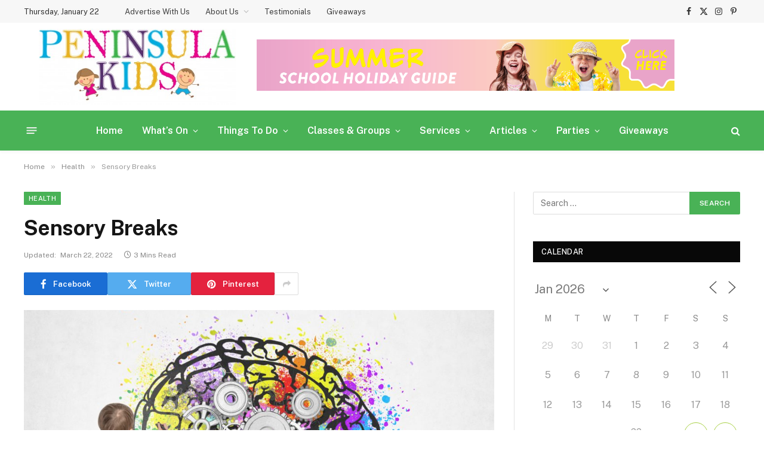

--- FILE ---
content_type: text/html; charset=UTF-8
request_url: https://peninsulakids.com.au/sensory-breaks/
body_size: 29908
content:

<!DOCTYPE html>
<html lang="en-AU" class="s-light site-s-light">

<head>

	<meta charset="UTF-8" />
	<meta name="viewport" content="width=device-width, initial-scale=1" />
	<meta name='robots' content='index, follow, max-image-preview:large, max-snippet:-1, max-video-preview:-1' />

	<!-- This site is optimized with the Yoast SEO plugin v26.8 - https://yoast.com/product/yoast-seo-wordpress/ -->
	<title>Sensory Breaks - Peninsula Kids</title><link rel="preload" as="image" imagesrcset="https://peninsulakids.com.au/wp-content/uploads/2022/03/brain_kid-1024x683.jpg 1024w, https://peninsulakids.com.au/wp-content/uploads/2022/03/brain_kid-300x200.jpg 300w, https://peninsulakids.com.au/wp-content/uploads/2022/03/brain_kid-768x512.jpg 768w, https://peninsulakids.com.au/wp-content/uploads/2022/03/brain_kid-150x100.jpg 150w, https://peninsulakids.com.au/wp-content/uploads/2022/03/brain_kid-450x300.jpg 450w, https://peninsulakids.com.au/wp-content/uploads/2022/03/brain_kid.jpg 1200w" imagesizes="(max-width: 788px) 100vw, 788px" /><link rel="preload" as="font" href="https://peninsulakids.com.au/wp-content/themes/smart-mag/css/icons/fonts/ts-icons.woff2?v3.2" type="font/woff2" crossorigin="anonymous" />
	<link rel="canonical" href="https://peninsulakids.com.au/sensory-breaks/" />
	<meta property="og:locale" content="en_US" />
	<meta property="og:type" content="article" />
	<meta property="og:title" content="Sensory Breaks - Peninsula Kids" />
	<meta property="og:description" content="By Kim Norton Often referred to as brain breaks or movement breaks, sensory breaks are movements that incorporate sensory activities to help our children calm down, focus, learn and self-regulate. These movements unite the brain, body, and the senses, improving overall brain function in areas such as concentration, memory recall, reading and writing, organisation skills," />
	<meta property="og:url" content="https://peninsulakids.com.au/sensory-breaks/" />
	<meta property="og:site_name" content="Peninsula Kids" />
	<meta property="article:published_time" content="2022-03-17T00:16:14+00:00" />
	<meta property="article:modified_time" content="2022-03-22T02:07:56+00:00" />
	<meta property="og:image" content="https://peninsulakids.com.au/wp-content/uploads/2022/03/brain_kid.jpg" />
	<meta property="og:image:width" content="1200" />
	<meta property="og:image:height" content="800" />
	<meta property="og:image:type" content="image/jpeg" />
	<meta name="author" content="admin" />
	<meta name="twitter:label1" content="Written by" />
	<meta name="twitter:data1" content="admin" />
	<meta name="twitter:label2" content="Est. reading time" />
	<meta name="twitter:data2" content="3 minutes" />
	<script type="application/ld+json" class="yoast-schema-graph">{"@context":"https://schema.org","@graph":[{"@type":"Article","@id":"https://peninsulakids.com.au/sensory-breaks/#article","isPartOf":{"@id":"https://peninsulakids.com.au/sensory-breaks/"},"author":{"name":"admin","@id":"https://peninsulakids.com.au/#/schema/person/619c59d324367e224d0bc425e61aa938"},"headline":"Sensory Breaks","datePublished":"2022-03-17T00:16:14+00:00","dateModified":"2022-03-22T02:07:56+00:00","mainEntityOfPage":{"@id":"https://peninsulakids.com.au/sensory-breaks/"},"wordCount":491,"publisher":{"@id":"https://peninsulakids.com.au/#organization"},"image":{"@id":"https://peninsulakids.com.au/sensory-breaks/#primaryimage"},"thumbnailUrl":"https://peninsulakids.com.au/wp-content/uploads/2022/03/brain_kid.jpg","articleSection":["Health"],"inLanguage":"en-AU"},{"@type":"WebPage","@id":"https://peninsulakids.com.au/sensory-breaks/","url":"https://peninsulakids.com.au/sensory-breaks/","name":"Sensory Breaks - Peninsula Kids","isPartOf":{"@id":"https://peninsulakids.com.au/#website"},"primaryImageOfPage":{"@id":"https://peninsulakids.com.au/sensory-breaks/#primaryimage"},"image":{"@id":"https://peninsulakids.com.au/sensory-breaks/#primaryimage"},"thumbnailUrl":"https://peninsulakids.com.au/wp-content/uploads/2022/03/brain_kid.jpg","datePublished":"2022-03-17T00:16:14+00:00","dateModified":"2022-03-22T02:07:56+00:00","inLanguage":"en-AU","potentialAction":[{"@type":"ReadAction","target":["https://peninsulakids.com.au/sensory-breaks/"]}]},{"@type":"ImageObject","inLanguage":"en-AU","@id":"https://peninsulakids.com.au/sensory-breaks/#primaryimage","url":"https://peninsulakids.com.au/wp-content/uploads/2022/03/brain_kid.jpg","contentUrl":"https://peninsulakids.com.au/wp-content/uploads/2022/03/brain_kid.jpg","width":1200,"height":800},{"@type":"WebSite","@id":"https://peninsulakids.com.au/#website","url":"https://peninsulakids.com.au/","name":"Peninsula Kids","description":"Mornington Peninsula Kids","publisher":{"@id":"https://peninsulakids.com.au/#organization"},"potentialAction":[{"@type":"SearchAction","target":{"@type":"EntryPoint","urlTemplate":"https://peninsulakids.com.au/?s={search_term_string}"},"query-input":{"@type":"PropertyValueSpecification","valueRequired":true,"valueName":"search_term_string"}}],"inLanguage":"en-AU"},{"@type":"Organization","@id":"https://peninsulakids.com.au/#organization","name":"Peninsula Kids","url":"https://peninsulakids.com.au/","logo":{"@type":"ImageObject","inLanguage":"en-AU","@id":"https://peninsulakids.com.au/#/schema/logo/image/","url":"https://peninsulakids.com.au/wp-content/uploads/2016/03/PeninsulaKidsStackLogo-e1456966416716.jpg","contentUrl":"https://peninsulakids.com.au/wp-content/uploads/2016/03/PeninsulaKidsStackLogo-e1456966416716.jpg","width":400,"height":154,"caption":"Peninsula Kids"},"image":{"@id":"https://peninsulakids.com.au/#/schema/logo/image/"}},{"@type":"Person","@id":"https://peninsulakids.com.au/#/schema/person/619c59d324367e224d0bc425e61aa938","name":"admin","image":{"@type":"ImageObject","inLanguage":"en-AU","@id":"https://peninsulakids.com.au/#/schema/person/image/","url":"https://secure.gravatar.com/avatar/84e6720bff08561b60eadd30d4fd707dce118f32f73d6c8fe36d99246618734e?s=96&d=mm&r=g","contentUrl":"https://secure.gravatar.com/avatar/84e6720bff08561b60eadd30d4fd707dce118f32f73d6c8fe36d99246618734e?s=96&d=mm&r=g","caption":"admin"},"sameAs":["https://peninsulakids.com.au"],"url":"https://peninsulakids.com.au/author/penkids_dev/"}]}</script>
	<!-- / Yoast SEO plugin. -->


<link rel='dns-prefetch' href='//www.googletagmanager.com' />
<link rel='dns-prefetch' href='//fonts.googleapis.com' />
<link rel="alternate" type="application/rss+xml" title="Peninsula Kids &raquo; Feed" href="https://peninsulakids.com.au/feed/" />
<link rel="alternate" type="application/rss+xml" title="Peninsula Kids &raquo; Comments Feed" href="https://peninsulakids.com.au/comments/feed/" />
<link rel="alternate" type="application/rss+xml" title="Peninsula Kids &raquo; Sensory Breaks Comments Feed" href="https://peninsulakids.com.au/sensory-breaks/feed/" />
<link rel="alternate" title="oEmbed (JSON)" type="application/json+oembed" href="https://peninsulakids.com.au/wp-json/oembed/1.0/embed?url=https%3A%2F%2Fpeninsulakids.com.au%2Fsensory-breaks%2F" />
<link rel="alternate" title="oEmbed (XML)" type="text/xml+oembed" href="https://peninsulakids.com.au/wp-json/oembed/1.0/embed?url=https%3A%2F%2Fpeninsulakids.com.au%2Fsensory-breaks%2F&#038;format=xml" />
<style id='wp-img-auto-sizes-contain-inline-css' type='text/css'>
img:is([sizes=auto i],[sizes^="auto," i]){contain-intrinsic-size:3000px 1500px}
/*# sourceURL=wp-img-auto-sizes-contain-inline-css */
</style>
<link rel='stylesheet' id='fluentform-elementor-widget-css' href='https://peninsulakids.com.au/wp-content/plugins/fluentform/assets/css/fluent-forms-elementor-widget.css?ver=6.1.14' type='text/css' media='all' />
<style id='wp-emoji-styles-inline-css' type='text/css'>

	img.wp-smiley, img.emoji {
		display: inline !important;
		border: none !important;
		box-shadow: none !important;
		height: 1em !important;
		width: 1em !important;
		margin: 0 0.07em !important;
		vertical-align: -0.1em !important;
		background: none !important;
		padding: 0 !important;
	}
/*# sourceURL=wp-emoji-styles-inline-css */
</style>
<link rel='stylesheet' id='wp-block-library-css' href='https://peninsulakids.com.au/wp-includes/css/dist/block-library/style.min.css?ver=6.9' type='text/css' media='all' />
<link rel='stylesheet' id='swiper-css-css' href='https://peninsulakids.com.au/wp-content/plugins/instagram-widget-by-wpzoom/dist/styles/library/swiper.css?ver=7.4.1' type='text/css' media='all' />
<link rel='stylesheet' id='dashicons-css' href='https://peninsulakids.com.au/wp-includes/css/dashicons.min.css?ver=6.9' type='text/css' media='all' />
<link rel='stylesheet' id='magnific-popup-css' href='https://peninsulakids.com.au/wp-content/plugins/instagram-widget-by-wpzoom/dist/styles/library/magnific-popup.css?ver=2.3.2' type='text/css' media='all' />
<link rel='stylesheet' id='wpz-insta_block-frontend-style-css' href='https://peninsulakids.com.au/wp-content/plugins/instagram-widget-by-wpzoom/dist/styles/frontend/index.css?ver=css-4b331c57b581' type='text/css' media='all' />
<style id='classic-theme-styles-inline-css' type='text/css'>
/*! This file is auto-generated */
.wp-block-button__link{color:#fff;background-color:#32373c;border-radius:9999px;box-shadow:none;text-decoration:none;padding:calc(.667em + 2px) calc(1.333em + 2px);font-size:1.125em}.wp-block-file__button{background:#32373c;color:#fff;text-decoration:none}
/*# sourceURL=/wp-includes/css/classic-themes.min.css */
</style>
<style id='global-styles-inline-css' type='text/css'>
:root{--wp--preset--aspect-ratio--square: 1;--wp--preset--aspect-ratio--4-3: 4/3;--wp--preset--aspect-ratio--3-4: 3/4;--wp--preset--aspect-ratio--3-2: 3/2;--wp--preset--aspect-ratio--2-3: 2/3;--wp--preset--aspect-ratio--16-9: 16/9;--wp--preset--aspect-ratio--9-16: 9/16;--wp--preset--color--black: #000000;--wp--preset--color--cyan-bluish-gray: #abb8c3;--wp--preset--color--white: #ffffff;--wp--preset--color--pale-pink: #f78da7;--wp--preset--color--vivid-red: #cf2e2e;--wp--preset--color--luminous-vivid-orange: #ff6900;--wp--preset--color--luminous-vivid-amber: #fcb900;--wp--preset--color--light-green-cyan: #7bdcb5;--wp--preset--color--vivid-green-cyan: #00d084;--wp--preset--color--pale-cyan-blue: #8ed1fc;--wp--preset--color--vivid-cyan-blue: #0693e3;--wp--preset--color--vivid-purple: #9b51e0;--wp--preset--gradient--vivid-cyan-blue-to-vivid-purple: linear-gradient(135deg,rgb(6,147,227) 0%,rgb(155,81,224) 100%);--wp--preset--gradient--light-green-cyan-to-vivid-green-cyan: linear-gradient(135deg,rgb(122,220,180) 0%,rgb(0,208,130) 100%);--wp--preset--gradient--luminous-vivid-amber-to-luminous-vivid-orange: linear-gradient(135deg,rgb(252,185,0) 0%,rgb(255,105,0) 100%);--wp--preset--gradient--luminous-vivid-orange-to-vivid-red: linear-gradient(135deg,rgb(255,105,0) 0%,rgb(207,46,46) 100%);--wp--preset--gradient--very-light-gray-to-cyan-bluish-gray: linear-gradient(135deg,rgb(238,238,238) 0%,rgb(169,184,195) 100%);--wp--preset--gradient--cool-to-warm-spectrum: linear-gradient(135deg,rgb(74,234,220) 0%,rgb(151,120,209) 20%,rgb(207,42,186) 40%,rgb(238,44,130) 60%,rgb(251,105,98) 80%,rgb(254,248,76) 100%);--wp--preset--gradient--blush-light-purple: linear-gradient(135deg,rgb(255,206,236) 0%,rgb(152,150,240) 100%);--wp--preset--gradient--blush-bordeaux: linear-gradient(135deg,rgb(254,205,165) 0%,rgb(254,45,45) 50%,rgb(107,0,62) 100%);--wp--preset--gradient--luminous-dusk: linear-gradient(135deg,rgb(255,203,112) 0%,rgb(199,81,192) 50%,rgb(65,88,208) 100%);--wp--preset--gradient--pale-ocean: linear-gradient(135deg,rgb(255,245,203) 0%,rgb(182,227,212) 50%,rgb(51,167,181) 100%);--wp--preset--gradient--electric-grass: linear-gradient(135deg,rgb(202,248,128) 0%,rgb(113,206,126) 100%);--wp--preset--gradient--midnight: linear-gradient(135deg,rgb(2,3,129) 0%,rgb(40,116,252) 100%);--wp--preset--font-size--small: 13px;--wp--preset--font-size--medium: 20px;--wp--preset--font-size--large: 36px;--wp--preset--font-size--x-large: 42px;--wp--preset--spacing--20: 0.44rem;--wp--preset--spacing--30: 0.67rem;--wp--preset--spacing--40: 1rem;--wp--preset--spacing--50: 1.5rem;--wp--preset--spacing--60: 2.25rem;--wp--preset--spacing--70: 3.38rem;--wp--preset--spacing--80: 5.06rem;--wp--preset--shadow--natural: 6px 6px 9px rgba(0, 0, 0, 0.2);--wp--preset--shadow--deep: 12px 12px 50px rgba(0, 0, 0, 0.4);--wp--preset--shadow--sharp: 6px 6px 0px rgba(0, 0, 0, 0.2);--wp--preset--shadow--outlined: 6px 6px 0px -3px rgb(255, 255, 255), 6px 6px rgb(0, 0, 0);--wp--preset--shadow--crisp: 6px 6px 0px rgb(0, 0, 0);}:where(.is-layout-flex){gap: 0.5em;}:where(.is-layout-grid){gap: 0.5em;}body .is-layout-flex{display: flex;}.is-layout-flex{flex-wrap: wrap;align-items: center;}.is-layout-flex > :is(*, div){margin: 0;}body .is-layout-grid{display: grid;}.is-layout-grid > :is(*, div){margin: 0;}:where(.wp-block-columns.is-layout-flex){gap: 2em;}:where(.wp-block-columns.is-layout-grid){gap: 2em;}:where(.wp-block-post-template.is-layout-flex){gap: 1.25em;}:where(.wp-block-post-template.is-layout-grid){gap: 1.25em;}.has-black-color{color: var(--wp--preset--color--black) !important;}.has-cyan-bluish-gray-color{color: var(--wp--preset--color--cyan-bluish-gray) !important;}.has-white-color{color: var(--wp--preset--color--white) !important;}.has-pale-pink-color{color: var(--wp--preset--color--pale-pink) !important;}.has-vivid-red-color{color: var(--wp--preset--color--vivid-red) !important;}.has-luminous-vivid-orange-color{color: var(--wp--preset--color--luminous-vivid-orange) !important;}.has-luminous-vivid-amber-color{color: var(--wp--preset--color--luminous-vivid-amber) !important;}.has-light-green-cyan-color{color: var(--wp--preset--color--light-green-cyan) !important;}.has-vivid-green-cyan-color{color: var(--wp--preset--color--vivid-green-cyan) !important;}.has-pale-cyan-blue-color{color: var(--wp--preset--color--pale-cyan-blue) !important;}.has-vivid-cyan-blue-color{color: var(--wp--preset--color--vivid-cyan-blue) !important;}.has-vivid-purple-color{color: var(--wp--preset--color--vivid-purple) !important;}.has-black-background-color{background-color: var(--wp--preset--color--black) !important;}.has-cyan-bluish-gray-background-color{background-color: var(--wp--preset--color--cyan-bluish-gray) !important;}.has-white-background-color{background-color: var(--wp--preset--color--white) !important;}.has-pale-pink-background-color{background-color: var(--wp--preset--color--pale-pink) !important;}.has-vivid-red-background-color{background-color: var(--wp--preset--color--vivid-red) !important;}.has-luminous-vivid-orange-background-color{background-color: var(--wp--preset--color--luminous-vivid-orange) !important;}.has-luminous-vivid-amber-background-color{background-color: var(--wp--preset--color--luminous-vivid-amber) !important;}.has-light-green-cyan-background-color{background-color: var(--wp--preset--color--light-green-cyan) !important;}.has-vivid-green-cyan-background-color{background-color: var(--wp--preset--color--vivid-green-cyan) !important;}.has-pale-cyan-blue-background-color{background-color: var(--wp--preset--color--pale-cyan-blue) !important;}.has-vivid-cyan-blue-background-color{background-color: var(--wp--preset--color--vivid-cyan-blue) !important;}.has-vivid-purple-background-color{background-color: var(--wp--preset--color--vivid-purple) !important;}.has-black-border-color{border-color: var(--wp--preset--color--black) !important;}.has-cyan-bluish-gray-border-color{border-color: var(--wp--preset--color--cyan-bluish-gray) !important;}.has-white-border-color{border-color: var(--wp--preset--color--white) !important;}.has-pale-pink-border-color{border-color: var(--wp--preset--color--pale-pink) !important;}.has-vivid-red-border-color{border-color: var(--wp--preset--color--vivid-red) !important;}.has-luminous-vivid-orange-border-color{border-color: var(--wp--preset--color--luminous-vivid-orange) !important;}.has-luminous-vivid-amber-border-color{border-color: var(--wp--preset--color--luminous-vivid-amber) !important;}.has-light-green-cyan-border-color{border-color: var(--wp--preset--color--light-green-cyan) !important;}.has-vivid-green-cyan-border-color{border-color: var(--wp--preset--color--vivid-green-cyan) !important;}.has-pale-cyan-blue-border-color{border-color: var(--wp--preset--color--pale-cyan-blue) !important;}.has-vivid-cyan-blue-border-color{border-color: var(--wp--preset--color--vivid-cyan-blue) !important;}.has-vivid-purple-border-color{border-color: var(--wp--preset--color--vivid-purple) !important;}.has-vivid-cyan-blue-to-vivid-purple-gradient-background{background: var(--wp--preset--gradient--vivid-cyan-blue-to-vivid-purple) !important;}.has-light-green-cyan-to-vivid-green-cyan-gradient-background{background: var(--wp--preset--gradient--light-green-cyan-to-vivid-green-cyan) !important;}.has-luminous-vivid-amber-to-luminous-vivid-orange-gradient-background{background: var(--wp--preset--gradient--luminous-vivid-amber-to-luminous-vivid-orange) !important;}.has-luminous-vivid-orange-to-vivid-red-gradient-background{background: var(--wp--preset--gradient--luminous-vivid-orange-to-vivid-red) !important;}.has-very-light-gray-to-cyan-bluish-gray-gradient-background{background: var(--wp--preset--gradient--very-light-gray-to-cyan-bluish-gray) !important;}.has-cool-to-warm-spectrum-gradient-background{background: var(--wp--preset--gradient--cool-to-warm-spectrum) !important;}.has-blush-light-purple-gradient-background{background: var(--wp--preset--gradient--blush-light-purple) !important;}.has-blush-bordeaux-gradient-background{background: var(--wp--preset--gradient--blush-bordeaux) !important;}.has-luminous-dusk-gradient-background{background: var(--wp--preset--gradient--luminous-dusk) !important;}.has-pale-ocean-gradient-background{background: var(--wp--preset--gradient--pale-ocean) !important;}.has-electric-grass-gradient-background{background: var(--wp--preset--gradient--electric-grass) !important;}.has-midnight-gradient-background{background: var(--wp--preset--gradient--midnight) !important;}.has-small-font-size{font-size: var(--wp--preset--font-size--small) !important;}.has-medium-font-size{font-size: var(--wp--preset--font-size--medium) !important;}.has-large-font-size{font-size: var(--wp--preset--font-size--large) !important;}.has-x-large-font-size{font-size: var(--wp--preset--font-size--x-large) !important;}
:where(.wp-block-post-template.is-layout-flex){gap: 1.25em;}:where(.wp-block-post-template.is-layout-grid){gap: 1.25em;}
:where(.wp-block-term-template.is-layout-flex){gap: 1.25em;}:where(.wp-block-term-template.is-layout-grid){gap: 1.25em;}
:where(.wp-block-columns.is-layout-flex){gap: 2em;}:where(.wp-block-columns.is-layout-grid){gap: 2em;}
:root :where(.wp-block-pullquote){font-size: 1.5em;line-height: 1.6;}
/*# sourceURL=global-styles-inline-css */
</style>
<link rel='stylesheet' id='events-manager-css' href='https://peninsulakids.com.au/wp-content/plugins/events-manager/includes/css/events-manager.min.css?ver=7.2.3.1' type='text/css' media='all' />
<style id='events-manager-inline-css' type='text/css'>
body .em { --font-family : inherit; --font-weight : inherit; --font-size : 1em; --line-height : inherit; }
/*# sourceURL=events-manager-inline-css */
</style>
<link rel='stylesheet' id='post_hit_counter-frontend-css' href='https://peninsulakids.com.au/wp-content/plugins/post-hit-counter/assets/css/frontend.css?ver=1.3.2' type='text/css' media='all' />
<link rel='stylesheet' id='post_hit_counter-widget-css' href='https://peninsulakids.com.au/wp-content/plugins/post-hit-counter/assets/css/widget.css?ver=1.3.2' type='text/css' media='all' />
<link rel='stylesheet' id='smartmag-core-css' href='https://peninsulakids.com.au/wp-content/themes/smart-mag/style.css?ver=10.3.2' type='text/css' media='all' />
<style id='smartmag-core-inline-css' type='text/css'>
:root { --c-main: #49b256;
--c-main-rgb: 73,178,86; }
.smart-head-main { --c-shadow: rgba(10,10,10,0.04); }
.smart-head-main .smart-head-top { --head-h: 38px; background-color: rgba(244,244,244,0.71); }
.smart-head-main .smart-head-mid { --head-h: 147px; }
.s-dark .smart-head-main .smart-head-mid,
.smart-head-main .s-dark.smart-head-mid { background-color: #181818; }
.smart-head-main .smart-head-bot { --head-h: 67px; background-color: #49b256; }
.navigation-main .menu > li > a { font-size: 16px; text-transform: initial; letter-spacing: 0em; }
.navigation-main .menu > li li a { font-size: 15px; font-weight: 500; letter-spacing: 0em; }
.navigation-main { --nav-items-space: 16px; }
.s-dark .navigation-main { --c-nav: #ffffff; --c-nav-hov: #000000; }
.s-dark .navigation { --c-nav-drop-bg: #49b256; --c-nav-drop-hov-bg: #43bc66; --c-nav-drop: #ffffff; --c-nav-drop-hov: #ffffff; }
.smart-head-mobile .smart-head-sticky { max-height: 20px; --head-h: 20px; }
.off-canvas { background-color: #49b256; }
.navigation-small .menu > li li a { font-weight: 500; }
.s-light .navigation-small { --c-nav: rgba(0,0,0,0.75); }
.s-dark .navigation-small { --c-nav-hov: #49b256; }
.smart-head-main .spc-social { --c-spc-social-hov: #49b256; }
.smart-head-main { --c-search-icon: #ffffff; }
.smart-head-main .search-icon:hover { color: #f9f9f9; }
.smart-head-main .offcanvas-toggle { transform: scale(0.65); }
.smart-head .h-text { width: 700px; }
.upper-footer .block-head .heading { color: #49b256; }
.upper-footer .block-head { --line-weight: 1px; --c-line: #49b256; }
.s-dark .upper-footer .block-head { --c-line: #49b256; }
.main-footer .upper-footer { color: #666666; }
.s-dark .upper-footer { color: #666666; }
.main-footer .lower-footer { background-color: #49b256; }
.s-dark .lower-footer { background-color: #49b256; }
.lower-footer { color: #ffffff; }
.s-dark .lower-footer { color: #ffffff; }
.main-footer .lower-footer { --c-links: #ffffff; --c-foot-menu: #ffffff; }
.s-dark .lower-footer { --c-links: #ffffff; --c-foot-menu: #ffffff; }
.read-more-basic { color: #49b256; }
.s-dark .read-more-basic { color: #49b256; }
.spc-newsletter .heading { color: #49b256; }
@media (min-width: 941px) and (max-width: 1200px) { .navigation-main .menu > li > a { font-size: calc(10px + (16px - 10px) * .7); } }


/*# sourceURL=smartmag-core-inline-css */
</style>
<link rel='stylesheet' id='smartmag-fonts-css' href='https://fonts.googleapis.com/css?family=Public+Sans%3A400%2C400i%2C500%2C600%2C700' type='text/css' media='all' />
<link rel='stylesheet' id='smartmag-magnific-popup-css' href='https://peninsulakids.com.au/wp-content/themes/smart-mag/css/lightbox.css?ver=10.3.2' type='text/css' media='all' />
<link rel='stylesheet' id='smartmag-icons-css' href='https://peninsulakids.com.au/wp-content/themes/smart-mag/css/icons/icons.css?ver=10.3.2' type='text/css' media='all' />
<!--n2css--><!--n2js--><script type="text/javascript" id="smartmag-lazy-inline-js-after">
/* <![CDATA[ */
/**
 * @copyright ThemeSphere
 * @preserve
 */
var BunyadLazy={};BunyadLazy.load=function(){function a(e,n){var t={};e.dataset.bgset&&e.dataset.sizes?(t.sizes=e.dataset.sizes,t.srcset=e.dataset.bgset):t.src=e.dataset.bgsrc,function(t){var a=t.dataset.ratio;if(0<a){const e=t.parentElement;if(e.classList.contains("media-ratio")){const n=e.style;n.getPropertyValue("--a-ratio")||(n.paddingBottom=100/a+"%")}}}(e);var a,o=document.createElement("img");for(a in o.onload=function(){var t="url('"+(o.currentSrc||o.src)+"')",a=e.style;a.backgroundImage!==t&&requestAnimationFrame(()=>{a.backgroundImage=t,n&&n()}),o.onload=null,o.onerror=null,o=null},o.onerror=o.onload,t)o.setAttribute(a,t[a]);o&&o.complete&&0<o.naturalWidth&&o.onload&&o.onload()}function e(t){t.dataset.loaded||a(t,()=>{document.dispatchEvent(new Event("lazyloaded")),t.dataset.loaded=1})}function n(t){"complete"===document.readyState?t():window.addEventListener("load",t)}return{initEarly:function(){var t,a=()=>{document.querySelectorAll(".img.bg-cover:not(.lazyload)").forEach(e)};"complete"!==document.readyState?(t=setInterval(a,150),n(()=>{a(),clearInterval(t)})):a()},callOnLoad:n,initBgImages:function(t){t&&n(()=>{document.querySelectorAll(".img.bg-cover").forEach(e)})},bgLoad:a}}(),BunyadLazy.load.initEarly();
//# sourceURL=smartmag-lazy-inline-js-after
/* ]]> */
</script>
<script type="text/javascript" src="https://peninsulakids.com.au/wp-includes/js/jquery/jquery.min.js?ver=3.7.1" id="jquery-core-js"></script>
<script type="text/javascript" src="https://peninsulakids.com.au/wp-includes/js/jquery/jquery-migrate.min.js?ver=3.4.1" id="jquery-migrate-js"></script>
<script type="text/javascript" src="https://peninsulakids.com.au/wp-includes/js/underscore.min.js?ver=1.13.7" id="underscore-js"></script>
<script type="text/javascript" id="wp-util-js-extra">
/* <![CDATA[ */
var _wpUtilSettings = {"ajax":{"url":"/wp-admin/admin-ajax.php"}};
//# sourceURL=wp-util-js-extra
/* ]]> */
</script>
<script type="text/javascript" src="https://peninsulakids.com.au/wp-includes/js/wp-util.min.js?ver=6.9" id="wp-util-js"></script>
<script type="text/javascript" src="https://peninsulakids.com.au/wp-content/plugins/instagram-widget-by-wpzoom/dist/scripts/library/magnific-popup.js?ver=1769036998" id="magnific-popup-js"></script>
<script type="text/javascript" src="https://peninsulakids.com.au/wp-content/plugins/instagram-widget-by-wpzoom/dist/scripts/library/swiper.js?ver=7.4.1" id="swiper-js-js"></script>
<script type="text/javascript" src="https://peninsulakids.com.au/wp-content/plugins/instagram-widget-by-wpzoom/dist/scripts/frontend/block.js?ver=6c9dcb21b2da662ca82d" id="wpz-insta_block-frontend-script-js"></script>
<script type="text/javascript" src="https://peninsulakids.com.au/wp-includes/js/jquery/ui/core.min.js?ver=1.13.3" id="jquery-ui-core-js"></script>
<script type="text/javascript" src="https://peninsulakids.com.au/wp-includes/js/jquery/ui/mouse.min.js?ver=1.13.3" id="jquery-ui-mouse-js"></script>
<script type="text/javascript" src="https://peninsulakids.com.au/wp-includes/js/jquery/ui/sortable.min.js?ver=1.13.3" id="jquery-ui-sortable-js"></script>
<script type="text/javascript" src="https://peninsulakids.com.au/wp-includes/js/jquery/ui/datepicker.min.js?ver=1.13.3" id="jquery-ui-datepicker-js"></script>
<script type="text/javascript" id="jquery-ui-datepicker-js-after">
/* <![CDATA[ */
jQuery(function(jQuery){jQuery.datepicker.setDefaults({"closeText":"Close","currentText":"Today","monthNames":["January","February","March","April","May","June","July","August","September","October","November","December"],"monthNamesShort":["Jan","Feb","Mar","Apr","May","Jun","Jul","Aug","Sep","Oct","Nov","Dec"],"nextText":"Next","prevText":"Previous","dayNames":["Sunday","Monday","Tuesday","Wednesday","Thursday","Friday","Saturday"],"dayNamesShort":["Sun","Mon","Tue","Wed","Thu","Fri","Sat"],"dayNamesMin":["S","M","T","W","T","F","S"],"dateFormat":"MM d, yy","firstDay":1,"isRTL":false});});
//# sourceURL=jquery-ui-datepicker-js-after
/* ]]> */
</script>
<script type="text/javascript" src="https://peninsulakids.com.au/wp-includes/js/jquery/ui/resizable.min.js?ver=1.13.3" id="jquery-ui-resizable-js"></script>
<script type="text/javascript" src="https://peninsulakids.com.au/wp-includes/js/jquery/ui/draggable.min.js?ver=1.13.3" id="jquery-ui-draggable-js"></script>
<script type="text/javascript" src="https://peninsulakids.com.au/wp-includes/js/jquery/ui/controlgroup.min.js?ver=1.13.3" id="jquery-ui-controlgroup-js"></script>
<script type="text/javascript" src="https://peninsulakids.com.au/wp-includes/js/jquery/ui/checkboxradio.min.js?ver=1.13.3" id="jquery-ui-checkboxradio-js"></script>
<script type="text/javascript" src="https://peninsulakids.com.au/wp-includes/js/jquery/ui/button.min.js?ver=1.13.3" id="jquery-ui-button-js"></script>
<script type="text/javascript" src="https://peninsulakids.com.au/wp-includes/js/jquery/ui/dialog.min.js?ver=1.13.3" id="jquery-ui-dialog-js"></script>
<script type="text/javascript" id="events-manager-js-extra">
/* <![CDATA[ */
var EM = {"ajaxurl":"https://peninsulakids.com.au/wp-admin/admin-ajax.php","locationajaxurl":"https://peninsulakids.com.au/wp-admin/admin-ajax.php?action=locations_search","firstDay":"1","locale":"en","dateFormat":"yy-mm-dd","ui_css":"https://peninsulakids.com.au/wp-content/plugins/events-manager/includes/css/jquery-ui/build.min.css","show24hours":"0","is_ssl":"1","autocomplete_limit":"10","calendar":{"breakpoints":{"small":560,"medium":908,"large":false},"month_format":"M Y"},"phone":"","datepicker":{"format":"d/m/Y"},"search":{"breakpoints":{"small":650,"medium":850,"full":false}},"url":"https://peninsulakids.com.au/wp-content/plugins/events-manager","assets":{"input.em-uploader":{"js":{"em-uploader":{"url":"https://peninsulakids.com.au/wp-content/plugins/events-manager/includes/js/em-uploader.js?v=7.2.3.1","event":"em_uploader_ready","requires":"filepond"},"filepond-validate-size":"filepond/plugins/filepond-plugin-file-validate-size.js?v=7.2.3.1","filepond-validate-type":"filepond/plugins/filepond-plugin-file-validate-type.js?v=7.2.3.1","filepond-image-validate-size":"filepond/plugins/filepond-plugin-image-validate-size.js?v=7.2.3.1","filepond-exif-orientation":"filepond/plugins/filepond-plugin-image-exif-orientation.js?v=7.2.3.1","filepond-get-file":"filepond/plugins/filepond-plugin-get-file.js?v=7.2.3.1","filepond-plugin-image-overlay":"filepond/plugins/filepond-plugin-image-overlay.js?v=7.2.3.1","filepond-plugin-image-thumbnail":"filepond/plugins/filepond-plugin-image-thumbnail.js?v=7.2.3.1","filepond-plugin-pdf-preview-overlay":"filepond/plugins/filepond-plugin-pdf-preview-overlay.js?v=7.2.3.1","filepond-plugin-file-icon":"filepond/plugins/filepond-plugin-file-icon.js?v=7.2.3.1","filepond":{"url":"filepond/filepond.js?v=7.2.3.1","locale":""}},"css":{"em-filepond":"filepond/em-filepond.min.css?v=7.2.3.1","filepond-preview":"filepond/plugins/filepond-plugin-image-preview.min.css?v=7.2.3.1","filepond-plugin-image-overlay":"filepond/plugins/filepond-plugin-image-overlay.min.css?v=7.2.3.1","filepond-get-file":"filepond/plugins/filepond-plugin-get-file.min.css?v=7.2.3.1"}},".em-event-editor":{"js":{"event-editor":{"url":"https://peninsulakids.com.au/wp-content/plugins/events-manager/includes/js/events-manager-event-editor.js?v=7.2.3.1","event":"em_event_editor_ready"}},"css":{"event-editor":"https://peninsulakids.com.au/wp-content/plugins/events-manager/includes/css/events-manager-event-editor.min.css?v=7.2.3.1"}},".em-recurrence-sets, .em-timezone":{"js":{"luxon":{"url":"luxon/luxon.js?v=7.2.3.1","event":"em_luxon_ready"}}},".em-booking-form, #em-booking-form, .em-booking-recurring, .em-event-booking-form":{"js":{"em-bookings":{"url":"https://peninsulakids.com.au/wp-content/plugins/events-manager/includes/js/bookingsform.js?v=7.2.3.1","event":"em_booking_form_js_loaded"}}},"#em-opt-archetypes":{"js":{"archetypes":"https://peninsulakids.com.au/wp-content/plugins/events-manager/includes/js/admin-archetype-editor.js?v=7.2.3.1","archetypes_ms":"https://peninsulakids.com.au/wp-content/plugins/events-manager/includes/js/admin-archetypes.js?v=7.2.3.1","qs":"qs/qs.js?v=7.2.3.1"}}},"cached":"1","uploads":{"endpoint":"https://peninsulakids.com.au/wp-json/events-manager/v1/uploads","nonce":"af4d2f9bf4","delete_confirm":"Are you sure you want to delete this file? It will be deleted upon submission.","images":{"max_file_size":"380000","image_max_width":"","image_max_height":"","image_min_width":"","image_min_height":""},"files":{"max_file_size":"380000","types":{"0":"image/gif","1":"image/jpeg","3":"image/png","4":"application/pdf"}}},"api_nonce":"2b4287c840","txt_search":"Search","txt_searching":"Searching...","txt_loading":"Loading..."};
//# sourceURL=events-manager-js-extra
/* ]]> */
</script>
<script type="text/javascript" src="https://peninsulakids.com.au/wp-content/plugins/events-manager/includes/js/events-manager.js?ver=7.2.3.1" id="events-manager-js"></script>

<!-- Google tag (gtag.js) snippet added by Site Kit -->
<!-- Google Analytics snippet added by Site Kit -->
<script type="text/javascript" src="https://www.googletagmanager.com/gtag/js?id=GT-NMJZMPG" id="google_gtagjs-js" async></script>
<script type="text/javascript" id="google_gtagjs-js-after">
/* <![CDATA[ */
window.dataLayer = window.dataLayer || [];function gtag(){dataLayer.push(arguments);}
gtag("set","linker",{"domains":["peninsulakids.com.au"]});
gtag("js", new Date());
gtag("set", "developer_id.dZTNiMT", true);
gtag("config", "GT-NMJZMPG");
//# sourceURL=google_gtagjs-js-after
/* ]]> */
</script>
<link rel="https://api.w.org/" href="https://peninsulakids.com.au/wp-json/" /><link rel="alternate" title="JSON" type="application/json" href="https://peninsulakids.com.au/wp-json/wp/v2/posts/56617" /><link rel="EditURI" type="application/rsd+xml" title="RSD" href="https://peninsulakids.com.au/xmlrpc.php?rsd" />
<meta name="generator" content="WordPress 6.9" />
<link rel='shortlink' href='https://peninsulakids.com.au/?p=56617' />

<!-- This site is using AdRotate v5.17.2 to display their advertisements - https://ajdg.solutions/ -->
<!-- AdRotate CSS -->
<style type="text/css" media="screen">
	.g { margin:0px; padding:0px; overflow:hidden; line-height:1; zoom:1; }
	.g img { height:auto; }
	.g-col { position:relative; float:left; }
	.g-col:first-child { margin-left: 0; }
	.g-col:last-child { margin-right: 0; }
	@media only screen and (max-width: 480px) {
		.g-col, .g-dyn, .g-single { width:100%; margin-left:0; margin-right:0; }
	}
</style>
<!-- /AdRotate CSS -->

<meta name="generator" content="Site Kit by Google 1.170.0" /><script type="text/javascript">//<![CDATA[
  function external_links_in_new_windows_loop() {
    if (!document.links) {
      document.links = document.getElementsByTagName('a');
    }
    var change_link = false;
    var force = '';
    var ignore = '';

    for (var t=0; t<document.links.length; t++) {
      var all_links = document.links[t];
      change_link = false;
      
      if(document.links[t].hasAttribute('onClick') == false) {
        // forced if the address starts with http (or also https), but does not link to the current domain
        if(all_links.href.search(/^http/) != -1 && all_links.href.search('peninsulakids.com.au') == -1 && all_links.href.search(/^#/) == -1) {
          // console.log('Changed ' + all_links.href);
          change_link = true;
        }
          
        if(force != '' && all_links.href.search(force) != -1) {
          // forced
          // console.log('force ' + all_links.href);
          change_link = true;
        }
        
        if(ignore != '' && all_links.href.search(ignore) != -1) {
          // console.log('ignore ' + all_links.href);
          // ignored
          change_link = false;
        }

        if(change_link == true) {
          // console.log('Changed ' + all_links.href);
          document.links[t].setAttribute('onClick', 'javascript:window.open(\'' + all_links.href.replace(/'/g, '') + '\', \'_blank\', \'noopener\'); return false;');
          document.links[t].removeAttribute('target');
        }
      }
    }
  }
  
  // Load
  function external_links_in_new_windows_load(func)
  {  
    var oldonload = window.onload;
    if (typeof window.onload != 'function'){
      window.onload = func;
    } else {
      window.onload = function(){
        oldonload();
        func();
      }
    }
  }

  external_links_in_new_windows_load(external_links_in_new_windows_loop);
  //]]></script>


		<script>
		var BunyadSchemeKey = 'bunyad-scheme';
		(() => {
			const d = document.documentElement;
			const c = d.classList;
			var scheme = localStorage.getItem(BunyadSchemeKey);
			
			if (scheme) {
				d.dataset.origClass = c;
				scheme === 'dark' ? c.remove('s-light', 'site-s-light') : c.remove('s-dark', 'site-s-dark');
				c.add('site-s-' + scheme, 's-' + scheme);
			}
		})();
		</script>
		<meta name="generator" content="Elementor 3.34.2; features: e_font_icon_svg, additional_custom_breakpoints; settings: css_print_method-external, google_font-enabled, font_display-auto">
			<style>
				.e-con.e-parent:nth-of-type(n+4):not(.e-lazyloaded):not(.e-no-lazyload),
				.e-con.e-parent:nth-of-type(n+4):not(.e-lazyloaded):not(.e-no-lazyload) * {
					background-image: none !important;
				}
				@media screen and (max-height: 1024px) {
					.e-con.e-parent:nth-of-type(n+3):not(.e-lazyloaded):not(.e-no-lazyload),
					.e-con.e-parent:nth-of-type(n+3):not(.e-lazyloaded):not(.e-no-lazyload) * {
						background-image: none !important;
					}
				}
				@media screen and (max-height: 640px) {
					.e-con.e-parent:nth-of-type(n+2):not(.e-lazyloaded):not(.e-no-lazyload),
					.e-con.e-parent:nth-of-type(n+2):not(.e-lazyloaded):not(.e-no-lazyload) * {
						background-image: none !important;
					}
				}
			</style>
			<link rel="icon" href="https://peninsulakids.com.au/wp-content/uploads/2021/06/cropped-Girl-flower-1-32x32.png" sizes="32x32" />
<link rel="icon" href="https://peninsulakids.com.au/wp-content/uploads/2021/06/cropped-Girl-flower-1-192x192.png" sizes="192x192" />
<link rel="apple-touch-icon" href="https://peninsulakids.com.au/wp-content/uploads/2021/06/cropped-Girl-flower-1-180x180.png" />
<meta name="msapplication-TileImage" content="https://peninsulakids.com.au/wp-content/uploads/2021/06/cropped-Girl-flower-1-270x270.png" />


</head>

<body class="wp-singular post-template-default single single-post postid-56617 single-format-standard wp-theme-smart-mag right-sidebar post-layout-modern post-cat-27 has-lb has-lb-sm ts-img-hov-fade has-sb-sep layout-normal elementor-default elementor-kit-7">



<div class="main-wrap">

	
<div class="off-canvas-backdrop"></div>
<div class="mobile-menu-container off-canvas s-dark hide-menu-lg" id="off-canvas">

	<div class="off-canvas-head">
		<a href="#" class="close">
			<span class="visuallyhidden">Close Menu</span>
			<i class="tsi tsi-times"></i>
		</a>

		<div class="ts-logo">
					</div>
	</div>

	<div class="off-canvas-content">

		
			<ul id="menu-main-nav" class="mobile-menu"><li id="menu-item-2261" class="menu-item menu-item-type-custom menu-item-object-custom menu-item-home menu-item-2261"><a href="https://peninsulakids.com.au/">Home</a></li>
<li id="menu-item-2270" class="menu-item menu-item-type-custom menu-item-object-custom menu-item-has-children menu-item-2270"><a href="http://www.peninsulakids.com.au">What&#8217;s On</a>
<ul class="sub-menu">
	<li id="menu-item-51311" class="menu-item menu-item-type-post_type menu-item-object-page menu-item-51311"><a href="https://peninsulakids.com.au/events-2/">Events</a></li>
	<li id="menu-item-49844" class="menu-item menu-item-type-post_type menu-item-object-page menu-item-49844"><a href="https://peninsulakids.com.au/add-an-event/">Add an Event</a></li>
	<li id="menu-item-55361" class="menu-item menu-item-type-post_type menu-item-object-page menu-item-55361"><a href="https://peninsulakids.com.au/whats-on/major-event/">Major Event</a></li>
	<li id="menu-item-54130" class="menu-item menu-item-type-post_type menu-item-object-page menu-item-54130"><a href="https://peninsulakids.com.au/school-holiday-guide-2/">School Holiday Guide</a></li>
</ul>
</li>
<li id="menu-item-2265" class="menu-item menu-item-type-custom menu-item-object-custom menu-item-has-children menu-item-2265"><a href="http://www.peninsulakids.com.au">Things To Do</a>
<ul class="sub-menu">
	<li id="menu-item-50705" class="menu-item menu-item-type-custom menu-item-object-custom menu-item-has-children menu-item-50705"><a href="#">Free Activities</a>
	<ul class="sub-menu">
		<li id="menu-item-51173" class="menu-item menu-item-type-taxonomy menu-item-object-category menu-item-51173"><a href="https://peninsulakids.com.au/advertisers/coastal-activities/">Coastal Activities</a></li>
		<li id="menu-item-51143" class="menu-item menu-item-type-post_type menu-item-object-page menu-item-51143"><a href="https://peninsulakids.com.au/outdoor-activities/">Outdoor Activities</a></li>
		<li id="menu-item-50997" class="menu-item menu-item-type-post_type menu-item-object-page menu-item-50997"><a href="https://peninsulakids.com.au/picnic-spots/">Picnic Spots</a></li>
		<li id="menu-item-50968" class="menu-item menu-item-type-taxonomy menu-item-object-category menu-item-50968"><a href="https://peninsulakids.com.au/playgrounds/">Playgrounds</a></li>
		<li id="menu-item-52693" class="menu-item menu-item-type-taxonomy menu-item-object-category menu-item-52693"><a href="https://peninsulakids.com.au/blogs/pram-walks/">Pram Walks</a></li>
		<li id="menu-item-50970" class="menu-item menu-item-type-taxonomy menu-item-object-category menu-item-50970"><a href="https://peninsulakids.com.au/rainy-day-activities/">Rainy Day Activities</a></li>
		<li id="menu-item-52710" class="menu-item menu-item-type-post_type menu-item-object-page menu-item-52710"><a href="https://peninsulakids.com.au/walks-and-bike-rides/">Walks and Bike Rides</a></li>
	</ul>
</li>
	<li id="menu-item-50706" class="menu-item menu-item-type-custom menu-item-object-custom menu-item-has-children menu-item-50706"><a href="#">Places to Visit</a>
	<ul class="sub-menu">
		<li id="menu-item-51345" class="menu-item menu-item-type-taxonomy menu-item-object-category menu-item-51345"><a href="https://peninsulakids.com.au/advertisers/attractions/">Attractions</a></li>
		<li id="menu-item-51230" class="menu-item menu-item-type-post_type menu-item-object-page menu-item-51230"><a href="https://peninsulakids.com.au/day-trips-away-from-the-peninsula/">Day Trips Away From The Peninsula</a></li>
		<li id="menu-item-51056" class="menu-item menu-item-type-post_type menu-item-object-page menu-item-51056"><a href="https://peninsulakids.com.au/galleries-libraries/">Galleries &#038; Libraries</a></li>
		<li id="menu-item-52768" class="menu-item menu-item-type-post_type menu-item-object-page menu-item-52768"><a href="https://peninsulakids.com.au/historical/">Historical</a></li>
		<li id="menu-item-55223" class="menu-item menu-item-type-post_type menu-item-object-page menu-item-55223"><a href="https://peninsulakids.com.au/markets-3/">Markets</a></li>
		<li id="menu-item-51014" class="menu-item menu-item-type-taxonomy menu-item-object-category menu-item-51014"><a href="https://peninsulakids.com.au/advertisers/tourism-centres/">Tourism Centres</a></li>
	</ul>
</li>
	<li id="menu-item-50624" class="menu-item menu-item-type-custom menu-item-object-custom menu-item-has-children menu-item-50624"><a href="#">Places to Eat</a>
	<ul class="sub-menu">
		<li id="menu-item-50636" class="menu-item menu-item-type-taxonomy menu-item-object-category menu-item-50636"><a href="https://peninsulakids.com.au/advertisers/cafes/">Cafes</a></li>
		<li id="menu-item-50665" class="menu-item menu-item-type-taxonomy menu-item-object-category menu-item-50665"><a href="https://peninsulakids.com.au/advertisers/restaurants/">Restaurants</a></li>
		<li id="menu-item-50666" class="menu-item menu-item-type-taxonomy menu-item-object-category menu-item-50666"><a href="https://peninsulakids.com.au/advertisers/wineries/">Wineries</a></li>
	</ul>
</li>
	<li id="menu-item-2263" class="menu-item menu-item-type-custom menu-item-object-custom menu-item-has-children menu-item-2263"><a href="#">Places To Stay</a>
	<ul class="sub-menu">
		<li id="menu-item-50695" class="menu-item menu-item-type-taxonomy menu-item-object-category menu-item-50695"><a href="https://peninsulakids.com.au/advertisers/accommodation/">Accommodation</a></li>
	</ul>
</li>
	<li id="menu-item-50423" class="menu-item menu-item-type-custom menu-item-object-custom menu-item-has-children menu-item-50423"><a href="#">Shopping</a>
	<ul class="sub-menu">
		<li id="menu-item-53312" class="menu-item menu-item-type-taxonomy menu-item-object-category menu-item-53312"><a href="https://peninsulakids.com.au/advertisers/baby-goods-sale-hire/">Baby Goods &#8211; Sale &amp; Hire</a></li>
		<li id="menu-item-53313" class="menu-item menu-item-type-taxonomy menu-item-object-category menu-item-53313"><a href="https://peninsulakids.com.au/advertisers/child-friendly-shops/">Child Friendly Shops</a></li>
		<li id="menu-item-53311" class="menu-item menu-item-type-taxonomy menu-item-object-category menu-item-53311"><a href="https://peninsulakids.com.au/advertisers/made-on-the-peninsula/">Made on the Peninsula</a></li>
		<li id="menu-item-53310" class="menu-item menu-item-type-taxonomy menu-item-object-category menu-item-53310"><a href="https://peninsulakids.com.au/online/">Online</a></li>
		<li id="menu-item-50422" class="menu-item menu-item-type-taxonomy menu-item-object-category menu-item-50422"><a href="https://peninsulakids.com.au/advertisers/retail/">Retail</a></li>
	</ul>
</li>
	<li id="menu-item-2257" class="menu-item menu-item-type-taxonomy menu-item-object-category menu-item-has-children menu-item-2257"><a href="https://peninsulakids.com.au/fun-at-home/">At Home</a>
	<ul class="sub-menu">
		<li id="menu-item-2259" class="menu-item menu-item-type-taxonomy menu-item-object-category menu-item-2259"><a href="https://peninsulakids.com.au/fun-at-home/craft/">Craft</a></li>
		<li id="menu-item-2258" class="menu-item menu-item-type-taxonomy menu-item-object-category menu-item-2258"><a href="https://peninsulakids.com.au/fun-at-home/games-party-ideas/">Games</a></li>
		<li id="menu-item-64665" class="menu-item menu-item-type-post_type menu-item-object-page menu-item-64665"><a href="https://peninsulakids.com.au/recipes/">Recipes</a></li>
	</ul>
</li>
</ul>
</li>
<li id="menu-item-2267" class="menu-item menu-item-type-custom menu-item-object-custom menu-item-has-children menu-item-2267"><a href="http://www.peninsulakids.com.au">Classes &#038; Groups</a>
<ul class="sub-menu">
	<li id="menu-item-50710" class="menu-item menu-item-type-taxonomy menu-item-object-category menu-item-has-children menu-item-50710"><a href="https://peninsulakids.com.au/advertisers/creative-advertisers/">Creative</a>
	<ul class="sub-menu">
		<li id="menu-item-50712" class="menu-item menu-item-type-taxonomy menu-item-object-category menu-item-50712"><a href="https://peninsulakids.com.au/advertisers/creative-advertisers/art-and-craft/">Art and Craft</a></li>
	</ul>
</li>
	<li id="menu-item-50721" class="menu-item menu-item-type-taxonomy menu-item-object-category menu-item-has-children menu-item-50721"><a href="https://peninsulakids.com.au/advertisers/playgroups-advertisers/">Playgroups</a>
	<ul class="sub-menu">
		<li id="menu-item-52793" class="menu-item menu-item-type-post_type menu-item-object-page menu-item-52793"><a href="https://peninsulakids.com.au/central-and-northern-peninsula/">Central and Northern Peninsula</a></li>
		<li id="menu-item-52835" class="menu-item menu-item-type-post_type menu-item-object-page menu-item-52835"><a href="https://peninsulakids.com.au/southern-peninsula/">Southern Peninsula</a></li>
		<li id="menu-item-52842" class="menu-item menu-item-type-post_type menu-item-object-page menu-item-52842"><a href="https://peninsulakids.com.au/western-port/">Western Port</a></li>
	</ul>
</li>
	<li id="menu-item-50718" class="menu-item menu-item-type-taxonomy menu-item-object-category menu-item-has-children menu-item-50718"><a href="https://peninsulakids.com.au/advertisers/sports-advertisers/">Sports</a>
	<ul class="sub-menu">
		<li id="menu-item-50726" class="menu-item menu-item-type-taxonomy menu-item-object-category menu-item-50726"><a href="https://peninsulakids.com.au/advertisers/sports-advertisers/fitness-sports-advertisers/">Fitness</a></li>
		<li id="menu-item-51823" class="menu-item menu-item-type-post_type menu-item-object-page menu-item-51823"><a href="https://peninsulakids.com.au/pre-school-sports/">Pre School Sports</a></li>
		<li id="menu-item-50719" class="menu-item menu-item-type-taxonomy menu-item-object-category menu-item-50719"><a href="https://peninsulakids.com.au/advertisers/sports-advertisers/sports-classes-and-tuition/">Sports Classes and Tuition</a></li>
	</ul>
</li>
</ul>
</li>
<li id="menu-item-2264" class="menu-item menu-item-type-custom menu-item-object-custom menu-item-has-children menu-item-2264"><a href="http://www.peninsulakids.com.au">Services</a>
<ul class="sub-menu">
	<li id="menu-item-50036" class="menu-item menu-item-type-taxonomy menu-item-object-category menu-item-has-children menu-item-50036"><a href="https://peninsulakids.com.au/advertisers/health-wellbeing-2/">Health &amp; Wellbeing</a>
	<ul class="sub-menu">
		<li id="menu-item-49913" class="menu-item menu-item-type-taxonomy menu-item-object-category menu-item-49913"><a href="https://peninsulakids.com.au/advertisers/health-wellbeing-2/dental/">Dental</a></li>
		<li id="menu-item-49965" class="menu-item menu-item-type-post_type menu-item-object-page menu-item-49965"><a href="https://peninsulakids.com.au/health-care-practitioners/">Health Care Practitioners</a></li>
		<li id="menu-item-50008" class="menu-item menu-item-type-post_type menu-item-object-page menu-item-50008"><a href="https://peninsulakids.com.au/hospitals/">Hospitals</a></li>
		<li id="menu-item-50478" class="menu-item menu-item-type-post_type menu-item-object-page menu-item-50478"><a href="https://peninsulakids.com.au/support-groups/">Support Groups</a></li>
	</ul>
</li>
	<li id="menu-item-50965" class="menu-item menu-item-type-custom menu-item-object-custom menu-item-has-children menu-item-50965"><a href="#">Pregnancy &#038; Baby</a>
	<ul class="sub-menu">
		<li id="menu-item-50966" class="menu-item menu-item-type-custom menu-item-object-custom menu-item-has-children menu-item-50966"><a href="https://peninsulakids.com.au/category/advertisers/prenatal/">Prenatal</a>
		<ul class="sub-menu">
			<li id="menu-item-51267" class="menu-item menu-item-type-post_type menu-item-object-page menu-item-51267"><a href="https://peninsulakids.com.au/elementor-51255/">Pre Natal Care/Birth Support</a></li>
			<li id="menu-item-50958" class="menu-item menu-item-type-taxonomy menu-item-object-category menu-item-50958"><a href="https://peninsulakids.com.au/advertisers/prenatal/prenatal-fitness-wellbeing/">Pre Natal Fitness &amp; Wellbeing</a></li>
			<li id="menu-item-50960" class="menu-item menu-item-type-taxonomy menu-item-object-category menu-item-50960"><a href="https://peninsulakids.com.au/advertisers/prenatal/maternal-health-centres/">Maternal Health Centres</a></li>
			<li id="menu-item-50961" class="menu-item menu-item-type-taxonomy menu-item-object-category menu-item-50961"><a href="https://peninsulakids.com.au/advertisers/prenatal/maternity-products/">Maternity Products</a></li>
		</ul>
</li>
		<li id="menu-item-50967" class="menu-item menu-item-type-custom menu-item-object-custom menu-item-has-children menu-item-50967"><a href="#">PostNatal</a>
		<ul class="sub-menu">
			<li id="menu-item-53316" class="menu-item menu-item-type-taxonomy menu-item-object-category menu-item-53316"><a href="https://peninsulakids.com.au/advertisers/prenatal/maternal-health-centres/">Maternal Health Centres</a></li>
			<li id="menu-item-53215" class="menu-item menu-item-type-post_type menu-item-object-page menu-item-53215"><a href="https://peninsulakids.com.au/maternity-products-and-supplies/">Post Natal Support &#038; Wellbeing</a></li>
		</ul>
</li>
	</ul>
</li>
	<li id="menu-item-50038" class="menu-item menu-item-type-taxonomy menu-item-object-category menu-item-has-children menu-item-50038"><a href="https://peninsulakids.com.au/advertisers/special-needs/">Special Needs</a>
	<ul class="sub-menu">
		<li id="menu-item-50040" class="menu-item menu-item-type-taxonomy menu-item-object-category menu-item-50040"><a href="https://peninsulakids.com.au/advertisers/special-needs/activities-for-special-needs/">Activities for Special Needs</a></li>
		<li id="menu-item-50041" class="menu-item menu-item-type-taxonomy menu-item-object-category menu-item-50041"><a href="https://peninsulakids.com.au/advertisers/special-needs/support-for-special-needs/">Support for Special Needs</a></li>
		<li id="menu-item-50321" class="menu-item menu-item-type-post_type menu-item-object-page menu-item-50321"><a href="https://peninsulakids.com.au/therapists-for-special-needs/">Therapists for Special Needs</a></li>
	</ul>
</li>
	<li id="menu-item-50416" class="menu-item menu-item-type-custom menu-item-object-custom menu-item-has-children menu-item-50416"><a href="#">Education &#038; Childcare</a>
	<ul class="sub-menu">
		<li id="menu-item-50364" class="menu-item menu-item-type-taxonomy menu-item-object-category menu-item-50364"><a href="https://peninsulakids.com.au/advertisers/daycare/">Daycare</a></li>
		<li id="menu-item-52974" class="menu-item menu-item-type-taxonomy menu-item-object-category menu-item-52974"><a href="https://peninsulakids.com.au/advertisers/kindergartens/">Kindergartens</a></li>
		<li id="menu-item-53025" class="menu-item menu-item-type-post_type menu-item-object-page menu-item-53025"><a href="https://peninsulakids.com.au/schools/">Schools</a></li>
	</ul>
</li>
	<li id="menu-item-64504" class="menu-item menu-item-type-custom menu-item-object-custom menu-item-has-children menu-item-64504"><a href="#">Finance</a>
	<ul class="sub-menu">
		<li id="menu-item-64505" class="menu-item menu-item-type-taxonomy menu-item-object-category menu-item-64505"><a href="https://peninsulakids.com.au/finance/">Finance</a></li>
	</ul>
</li>
	<li id="menu-item-50353" class="menu-item menu-item-type-taxonomy menu-item-object-category menu-item-has-children menu-item-50353"><a href="https://peninsulakids.com.au/advertisers/photography/">Photography</a>
	<ul class="sub-menu">
		<li id="menu-item-51029" class="menu-item menu-item-type-taxonomy menu-item-object-category menu-item-51029"><a href="https://peninsulakids.com.au/advertisers/photography/">Photography</a></li>
	</ul>
</li>
	<li id="menu-item-50418" class="menu-item menu-item-type-custom menu-item-object-custom menu-item-has-children menu-item-50418"><a href="#">Child Safety &#038; Wellbeing</a>
	<ul class="sub-menu">
		<li id="menu-item-53145" class="menu-item menu-item-type-post_type menu-item-object-page menu-item-53145"><a href="https://peninsulakids.com.au/child-safety-first-aid/">Child Safety/First Aid</a></li>
		<li id="menu-item-53059" class="menu-item menu-item-type-post_type menu-item-object-page menu-item-53059"><a href="https://peninsulakids.com.au/emergency-numbers/">Emergency Numbers</a></li>
	</ul>
</li>
</ul>
</li>
<li id="menu-item-50812" class="menu-item menu-item-type-custom menu-item-object-custom menu-item-has-children menu-item-50812"><a href="#">Articles</a>
<ul class="sub-menu">
	<li id="menu-item-50810" class="menu-item menu-item-type-taxonomy menu-item-object-category menu-item-50810"><a href="https://peninsulakids.com.au/education/">Education</a></li>
	<li id="menu-item-53154" class="menu-item menu-item-type-taxonomy menu-item-object-category menu-item-53154"><a href="https://peninsulakids.com.au/finances/">Finances</a></li>
	<li id="menu-item-50809" class="menu-item menu-item-type-taxonomy menu-item-object-category current-post-ancestor current-menu-parent current-post-parent menu-item-50809"><a href="https://peninsulakids.com.au/health/">Health</a></li>
	<li id="menu-item-2266" class="menu-item menu-item-type-taxonomy menu-item-object-category menu-item-2266"><a href="https://peninsulakids.com.au/parenting-articles/">Parenting Articles</a></li>
	<li id="menu-item-50811" class="menu-item menu-item-type-taxonomy menu-item-object-category menu-item-50811"><a href="https://peninsulakids.com.au/places-to-eat/">Places to Eat</a></li>
	<li id="menu-item-50808" class="menu-item menu-item-type-taxonomy menu-item-object-category menu-item-50808"><a href="https://peninsulakids.com.au/pregnancy/">Pregnancy &amp; Baby</a></li>
	<li id="menu-item-50806" class="menu-item menu-item-type-taxonomy menu-item-object-category menu-item-50806"><a href="https://peninsulakids.com.au/reviews/">Reviews</a></li>
	<li id="menu-item-50807" class="menu-item menu-item-type-taxonomy menu-item-object-category menu-item-50807"><a href="https://peninsulakids.com.au/member-question/">Member Questions</a></li>
</ul>
</li>
<li id="menu-item-2269" class="menu-item menu-item-type-custom menu-item-object-custom menu-item-has-children menu-item-2269"><a href="http://www.peninsulakids.com.au">Parties</a>
<ul class="sub-menu">
	<li id="menu-item-2251" class="menu-item menu-item-type-taxonomy menu-item-object-category menu-item-2251"><a href="https://peninsulakids.com.au/party-ideas/">Celebrate &#8211; Party Ideas</a></li>
	<li id="menu-item-52428" class="menu-item menu-item-type-post_type menu-item-object-page menu-item-52428"><a href="https://peninsulakids.com.au/entertainment/">Entertainment</a></li>
	<li id="menu-item-52939" class="menu-item menu-item-type-post_type menu-item-object-page menu-item-52939"><a href="https://peninsulakids.com.au/suppliers/">Suppliers</a></li>
	<li id="menu-item-51344" class="menu-item menu-item-type-taxonomy menu-item-object-category menu-item-51344"><a href="https://peninsulakids.com.au/parties/venues/">Venues</a></li>
</ul>
</li>
<li id="menu-item-55814" class="menu-item menu-item-type-taxonomy menu-item-object-category menu-item-55814"><a href="https://peninsulakids.com.au/giveaways/">Giveaways</a></li>
</ul>
		
					<div class="off-canvas-widgets">
				<div id="nav_menu-7" class="widget widget_nav_menu"><div class="menu-secondary-nav-container"><ul id="menu-secondary-nav" class="menu"><li id="menu-item-49687" class="menu-item menu-item-type-post_type menu-item-object-page menu-item-49687"><a href="https://peninsulakids.com.au/advertise-with-us/">Advertise With Us</a></li>
<li id="menu-item-49689" class="menu-item menu-item-type-post_type menu-item-object-page menu-item-has-children menu-item-49689"><a href="https://peninsulakids.com.au/about-us/">About Us</a>
<ul class="sub-menu">
	<li id="menu-item-49688" class="menu-item menu-item-type-post_type menu-item-object-page menu-item-49688"><a href="https://peninsulakids.com.au/contact-us/">Contact Us</a></li>
</ul>
</li>
<li id="menu-item-49690" class="menu-item menu-item-type-post_type menu-item-object-page menu-item-49690"><a href="https://peninsulakids.com.au/testimonials/">Testimonials</a></li>
<li id="menu-item-55813" class="menu-item menu-item-type-taxonomy menu-item-object-category menu-item-55813"><a href="https://peninsulakids.com.au/giveaways/">Giveaways</a></li>
</ul></div></div>			</div>
		
		
		<div class="spc-social-block spc-social spc-social-b smart-head-social">
		
			
				<a href="https://www.facebook.com/MorningtonPeninsulaKids" class="link service s-facebook" target="_blank" rel="nofollow noopener">
					<i class="icon tsi tsi-facebook"></i>					<span class="visuallyhidden">Facebook</span>
				</a>
									
			
				<a href="https://twitter.com/mornpenkids" class="link service s-twitter" target="_blank" rel="nofollow noopener">
					<i class="icon tsi tsi-twitter"></i>					<span class="visuallyhidden">X (Twitter)</span>
				</a>
									
			
				<a href="https://www.instagram.com/mornpenkids/" class="link service s-instagram" target="_blank" rel="nofollow noopener">
					<i class="icon tsi tsi-instagram"></i>					<span class="visuallyhidden">Instagram</span>
				</a>
									
			
		</div>

		
	</div>

</div>
<div class="smart-head smart-head-a smart-head-main" id="smart-head" data-sticky="auto" data-sticky-type="smart" data-sticky-full>
	
	<div class="smart-head-row smart-head-top is-light smart-head-row-full">

		<div class="inner wrap">

							
				<div class="items items-left ">
				
<span class="h-date">
	Thursday, January 22</span>	<div class="nav-wrap">
		<nav class="navigation navigation-small nav-hov-a">
			<ul id="menu-secondary-nav-1" class="menu"><li class="menu-item menu-item-type-post_type menu-item-object-page menu-item-49687"><a href="https://peninsulakids.com.au/advertise-with-us/">Advertise With Us</a></li>
<li class="menu-item menu-item-type-post_type menu-item-object-page menu-item-has-children menu-item-49689"><a href="https://peninsulakids.com.au/about-us/">About Us</a>
<ul class="sub-menu">
	<li class="menu-item menu-item-type-post_type menu-item-object-page menu-item-49688"><a href="https://peninsulakids.com.au/contact-us/">Contact Us</a></li>
</ul>
</li>
<li class="menu-item menu-item-type-post_type menu-item-object-page menu-item-49690"><a href="https://peninsulakids.com.au/testimonials/">Testimonials</a></li>
<li class="menu-item menu-item-type-taxonomy menu-item-object-category menu-cat-24 menu-item-55813"><a href="https://peninsulakids.com.au/giveaways/">Giveaways</a></li>
</ul>		</nav>
	</div>
				</div>

							
				<div class="items items-center empty">
								</div>

							
				<div class="items items-right ">
				
		<div class="spc-social-block spc-social spc-social-a smart-head-social">
		
			
				<a href="https://www.facebook.com/MorningtonPeninsulaKids" class="link service s-facebook" target="_blank" rel="nofollow noopener">
					<i class="icon tsi tsi-facebook"></i>					<span class="visuallyhidden">Facebook</span>
				</a>
									
			
				<a href="https://twitter.com/mornpenkids" class="link service s-twitter" target="_blank" rel="nofollow noopener">
					<i class="icon tsi tsi-twitter"></i>					<span class="visuallyhidden">X (Twitter)</span>
				</a>
									
			
				<a href="https://www.instagram.com/mornpenkids/" class="link service s-instagram" target="_blank" rel="nofollow noopener">
					<i class="icon tsi tsi-instagram"></i>					<span class="visuallyhidden">Instagram</span>
				</a>
									
			
				<a href="https://www.pinterest.com.au/mornpenkids/_created/" class="link service s-pinterest" target="_blank" rel="nofollow noopener">
					<i class="icon tsi tsi-pinterest-p"></i>					<span class="visuallyhidden">Pinterest</span>
				</a>
									
			
		</div>

						</div>

						
		</div>
	</div>

	
	<div class="smart-head-row smart-head-mid is-light wrap">

		<div class="inner full">

							
				<div class="items items-left ">
					<a href="https://peninsulakids.com.au/" title="Peninsula Kids" rel="home" class="logo-link ts-logo logo-is-image">
		<span>
			
				
					<img src="https://peninsulakids.com.au/wp-content/uploads/2016/03/PeninsulaKidsStackLogo-e1456966416716.jpg" class="logo-image" alt="Peninsula Kids" width="400" height="154"/>
									 
					</span>
	</a>
<div class="h-text h-text">
	<div class="a-single a-15"><a class="gofollow" data-track="MTUsMCw2MA==" href="https://peninsulakids.com.au/school-holiday-guide-2/"><img src="https://peninsulakids.com.au/wp-content/uploads/2025/12/School-Holiday-Banner-Summer-Website-scaled.png" /></a></div></div>				</div>

							
				<div class="items items-center empty">
								</div>

							
				<div class="items items-right empty">
								</div>

						
		</div>
	</div>

	
	<div class="smart-head-row smart-head-bot smart-head-row-3 s-dark has-center-nav smart-head-row-full">

		<div class="inner wrap">

							
				<div class="items items-left ">
				
<button class="offcanvas-toggle has-icon" type="button" aria-label="Menu">
	<span class="hamburger-icon hamburger-icon-a">
		<span class="inner"></span>
	</span>
</button>				</div>

							
				<div class="items items-center ">
					<div class="nav-wrap">
		<nav class="navigation navigation-main nav-hov-a">
			<ul id="menu-main-nav-1" class="menu"><li class="menu-item menu-item-type-custom menu-item-object-custom menu-item-home menu-item-2261"><a href="https://peninsulakids.com.au/">Home</a></li>
<li class="menu-item menu-item-type-custom menu-item-object-custom menu-item-has-children menu-item-2270"><a href="http://www.peninsulakids.com.au">What&#8217;s On</a>
<ul class="sub-menu">
	<li class="menu-item menu-item-type-post_type menu-item-object-page menu-item-51311"><a href="https://peninsulakids.com.au/events-2/">Events</a></li>
	<li class="menu-item menu-item-type-post_type menu-item-object-page menu-item-49844"><a href="https://peninsulakids.com.au/add-an-event/">Add an Event</a></li>
	<li class="menu-item menu-item-type-post_type menu-item-object-page menu-item-55361"><a href="https://peninsulakids.com.au/whats-on/major-event/">Major Event</a></li>
	<li class="menu-item menu-item-type-post_type menu-item-object-page menu-item-54130"><a href="https://peninsulakids.com.au/school-holiday-guide-2/">School Holiday Guide</a></li>
</ul>
</li>
<li class="menu-item menu-item-type-custom menu-item-object-custom menu-item-has-children menu-item-has-children item-mega-menu menu-item-2265"><a href="http://www.peninsulakids.com.au">Things To Do</a><ul class="mega-menu links mega-menu-links">
		<li class="menu-item menu-item-type-custom menu-item-object-custom menu-item-has-children menu-item-50705"><a href="#">Free Activities</a>
	<ul class="sub-menu">
		<li class="menu-item menu-item-type-taxonomy menu-item-object-category menu-cat-194 menu-item-51173"><a href="https://peninsulakids.com.au/advertisers/coastal-activities/">Coastal Activities</a></li>
		<li class="menu-item menu-item-type-post_type menu-item-object-page menu-item-51143"><a href="https://peninsulakids.com.au/outdoor-activities/">Outdoor Activities</a></li>
		<li class="menu-item menu-item-type-post_type menu-item-object-page menu-item-50997"><a href="https://peninsulakids.com.au/picnic-spots/">Picnic Spots</a></li>
		<li class="menu-item menu-item-type-taxonomy menu-item-object-category menu-cat-48 menu-item-50968"><a href="https://peninsulakids.com.au/playgrounds/">Playgrounds</a></li>
		<li class="menu-item menu-item-type-taxonomy menu-item-object-category menu-cat-51 menu-item-52693"><a href="https://peninsulakids.com.au/blogs/pram-walks/">Pram Walks</a></li>
		<li class="menu-item menu-item-type-taxonomy menu-item-object-category menu-cat-54 menu-item-50970"><a href="https://peninsulakids.com.au/rainy-day-activities/">Rainy Day Activities</a></li>
		<li class="menu-item menu-item-type-post_type menu-item-object-page menu-item-52710"><a href="https://peninsulakids.com.au/walks-and-bike-rides/">Walks and Bike Rides</a></li>
	</ul>
</li>
	<li class="menu-item menu-item-type-custom menu-item-object-custom menu-item-has-children menu-item-50706"><a href="#">Places to Visit</a>
	<ul class="sub-menu">
		<li class="menu-item menu-item-type-taxonomy menu-item-object-category menu-cat-5 menu-item-51345"><a href="https://peninsulakids.com.au/advertisers/attractions/">Attractions</a></li>
		<li class="menu-item menu-item-type-post_type menu-item-object-page menu-item-51230"><a href="https://peninsulakids.com.au/day-trips-away-from-the-peninsula/">Day Trips Away From The Peninsula</a></li>
		<li class="menu-item menu-item-type-post_type menu-item-object-page menu-item-51056"><a href="https://peninsulakids.com.au/galleries-libraries/">Galleries &#038; Libraries</a></li>
		<li class="menu-item menu-item-type-post_type menu-item-object-page menu-item-52768"><a href="https://peninsulakids.com.au/historical/">Historical</a></li>
		<li class="menu-item menu-item-type-post_type menu-item-object-page menu-item-55223"><a href="https://peninsulakids.com.au/markets-3/">Markets</a></li>
		<li class="menu-item menu-item-type-taxonomy menu-item-object-category menu-cat-192 menu-item-51014"><a href="https://peninsulakids.com.au/advertisers/tourism-centres/">Tourism Centres</a></li>
	</ul>
</li>
	<li class="menu-item menu-item-type-custom menu-item-object-custom menu-item-has-children menu-item-50624"><a href="#">Places to Eat</a>
	<ul class="sub-menu">
		<li class="menu-item menu-item-type-taxonomy menu-item-object-category menu-cat-166 menu-item-50636"><a href="https://peninsulakids.com.au/advertisers/cafes/">Cafes</a></li>
		<li class="menu-item menu-item-type-taxonomy menu-item-object-category menu-cat-167 menu-item-50665"><a href="https://peninsulakids.com.au/advertisers/restaurants/">Restaurants</a></li>
		<li class="menu-item menu-item-type-taxonomy menu-item-object-category menu-cat-168 menu-item-50666"><a href="https://peninsulakids.com.au/advertisers/wineries/">Wineries</a></li>
	</ul>
</li>
	<li class="menu-item menu-item-type-custom menu-item-object-custom menu-item-has-children menu-item-2263"><a href="#">Places To Stay</a>
	<ul class="sub-menu">
		<li class="menu-item menu-item-type-taxonomy menu-item-object-category menu-cat-169 menu-item-50695"><a href="https://peninsulakids.com.au/advertisers/accommodation/">Accommodation</a></li>
	</ul>
</li>
	<li class="menu-item menu-item-type-custom menu-item-object-custom menu-item-has-children menu-item-50423"><a href="#">Shopping</a>
	<ul class="sub-menu">
		<li class="menu-item menu-item-type-taxonomy menu-item-object-category menu-cat-223 menu-item-53312"><a href="https://peninsulakids.com.au/advertisers/baby-goods-sale-hire/">Baby Goods &#8211; Sale &amp; Hire</a></li>
		<li class="menu-item menu-item-type-taxonomy menu-item-object-category menu-cat-224 menu-item-53313"><a href="https://peninsulakids.com.au/advertisers/child-friendly-shops/">Child Friendly Shops</a></li>
		<li class="menu-item menu-item-type-taxonomy menu-item-object-category menu-cat-222 menu-item-53311"><a href="https://peninsulakids.com.au/advertisers/made-on-the-peninsula/">Made on the Peninsula</a></li>
		<li class="menu-item menu-item-type-taxonomy menu-item-object-category menu-cat-221 menu-item-53310"><a href="https://peninsulakids.com.au/online/">Online</a></li>
		<li class="menu-item menu-item-type-taxonomy menu-item-object-category menu-cat-164 menu-item-50422"><a href="https://peninsulakids.com.au/advertisers/retail/">Retail</a></li>
	</ul>
</li>
	<li class="menu-item menu-item-type-taxonomy menu-item-object-category menu-item-has-children menu-cat-4 menu-item-2257"><a href="https://peninsulakids.com.au/fun-at-home/">At Home</a>
	<ul class="sub-menu">
		<li class="menu-item menu-item-type-taxonomy menu-item-object-category menu-cat-12 menu-item-2259"><a href="https://peninsulakids.com.au/fun-at-home/craft/">Craft</a></li>
		<li class="menu-item menu-item-type-taxonomy menu-item-object-category menu-cat-23 menu-item-2258"><a href="https://peninsulakids.com.au/fun-at-home/games-party-ideas/">Games</a></li>
		<li class="menu-item menu-item-type-post_type menu-item-object-page menu-item-64665"><a href="https://peninsulakids.com.au/recipes/">Recipes</a></li>
	</ul>
</li>
</ul></li>
<li class="menu-item menu-item-type-custom menu-item-object-custom menu-item-has-children menu-item-has-children item-mega-menu menu-item-2267"><a href="http://www.peninsulakids.com.au">Classes &#038; Groups</a><ul class="mega-menu links mega-menu-links">
		<li class="menu-item menu-item-type-taxonomy menu-item-object-category menu-item-has-children menu-cat-175 menu-item-50710"><a href="https://peninsulakids.com.au/advertisers/creative-advertisers/">Creative</a>
	<ul class="sub-menu">
		<li class="menu-item menu-item-type-taxonomy menu-item-object-category menu-cat-180 menu-item-50712"><a href="https://peninsulakids.com.au/advertisers/creative-advertisers/art-and-craft/">Art and Craft</a></li>
	</ul>
</li>
	<li class="menu-item menu-item-type-taxonomy menu-item-object-category menu-item-has-children menu-cat-181 menu-item-50721"><a href="https://peninsulakids.com.au/advertisers/playgroups-advertisers/">Playgroups</a>
	<ul class="sub-menu">
		<li class="menu-item menu-item-type-post_type menu-item-object-page menu-item-52793"><a href="https://peninsulakids.com.au/central-and-northern-peninsula/">Central and Northern Peninsula</a></li>
		<li class="menu-item menu-item-type-post_type menu-item-object-page menu-item-52835"><a href="https://peninsulakids.com.au/southern-peninsula/">Southern Peninsula</a></li>
		<li class="menu-item menu-item-type-post_type menu-item-object-page menu-item-52842"><a href="https://peninsulakids.com.au/western-port/">Western Port</a></li>
	</ul>
</li>
	<li class="menu-item menu-item-type-taxonomy menu-item-object-category menu-item-has-children menu-cat-170 menu-item-50718"><a href="https://peninsulakids.com.au/advertisers/sports-advertisers/">Sports</a>
	<ul class="sub-menu">
		<li class="menu-item menu-item-type-taxonomy menu-item-object-category menu-cat-173 menu-item-50726"><a href="https://peninsulakids.com.au/advertisers/sports-advertisers/fitness-sports-advertisers/">Fitness</a></li>
		<li class="menu-item menu-item-type-post_type menu-item-object-page menu-item-51823"><a href="https://peninsulakids.com.au/pre-school-sports/">Pre School Sports</a></li>
		<li class="menu-item menu-item-type-taxonomy menu-item-object-category menu-cat-172 menu-item-50719"><a href="https://peninsulakids.com.au/advertisers/sports-advertisers/sports-classes-and-tuition/">Sports Classes and Tuition</a></li>
	</ul>
</li>
</ul></li>
<li class="menu-item menu-item-type-custom menu-item-object-custom menu-item-has-children menu-item-has-children item-mega-menu menu-item-2264"><a href="http://www.peninsulakids.com.au">Services</a><ul class="mega-menu links mega-menu-links">
		<li class="menu-item menu-item-type-taxonomy menu-item-object-category menu-item-has-children menu-cat-158 menu-item-50036"><a href="https://peninsulakids.com.au/advertisers/health-wellbeing-2/">Health &amp; Wellbeing</a>
	<ul class="sub-menu">
		<li class="menu-item menu-item-type-taxonomy menu-item-object-category menu-cat-153 menu-item-49913"><a href="https://peninsulakids.com.au/advertisers/health-wellbeing-2/dental/">Dental</a></li>
		<li class="menu-item menu-item-type-post_type menu-item-object-page menu-item-49965"><a href="https://peninsulakids.com.au/health-care-practitioners/">Health Care Practitioners</a></li>
		<li class="menu-item menu-item-type-post_type menu-item-object-page menu-item-50008"><a href="https://peninsulakids.com.au/hospitals/">Hospitals</a></li>
		<li class="menu-item menu-item-type-post_type menu-item-object-page menu-item-50478"><a href="https://peninsulakids.com.au/support-groups/">Support Groups</a></li>
	</ul>
</li>
	<li class="menu-item menu-item-type-custom menu-item-object-custom menu-item-has-children menu-item-50965"><a href="#">Pregnancy &#038; Baby</a>
	<ul class="sub-menu">
		<li class="menu-item menu-item-type-custom menu-item-object-custom menu-item-has-children menu-item-50966"><a href="https://peninsulakids.com.au/category/advertisers/prenatal/">Prenatal</a>
		<ul class="sub-menu">
			<li class="menu-item menu-item-type-post_type menu-item-object-page menu-item-51267"><a href="https://peninsulakids.com.au/elementor-51255/">Pre Natal Care/Birth Support</a></li>
			<li class="menu-item menu-item-type-taxonomy menu-item-object-category menu-cat-186 menu-item-50958"><a href="https://peninsulakids.com.au/advertisers/prenatal/prenatal-fitness-wellbeing/">Pre Natal Fitness &amp; Wellbeing</a></li>
			<li class="menu-item menu-item-type-taxonomy menu-item-object-category menu-cat-188 menu-item-50960"><a href="https://peninsulakids.com.au/advertisers/prenatal/maternal-health-centres/">Maternal Health Centres</a></li>
			<li class="menu-item menu-item-type-taxonomy menu-item-object-category menu-cat-187 menu-item-50961"><a href="https://peninsulakids.com.au/advertisers/prenatal/maternity-products/">Maternity Products</a></li>
		</ul>
</li>
		<li class="menu-item menu-item-type-custom menu-item-object-custom menu-item-has-children menu-item-50967"><a href="#">PostNatal</a>
		<ul class="sub-menu">
			<li class="menu-item menu-item-type-taxonomy menu-item-object-category menu-cat-188 menu-item-53316"><a href="https://peninsulakids.com.au/advertisers/prenatal/maternal-health-centres/">Maternal Health Centres</a></li>
			<li class="menu-item menu-item-type-post_type menu-item-object-page menu-item-53215"><a href="https://peninsulakids.com.au/maternity-products-and-supplies/">Post Natal Support &#038; Wellbeing</a></li>
		</ul>
</li>
	</ul>
</li>
	<li class="menu-item menu-item-type-taxonomy menu-item-object-category menu-item-has-children menu-cat-64 menu-item-50038"><a href="https://peninsulakids.com.au/advertisers/special-needs/">Special Needs</a>
	<ul class="sub-menu">
		<li class="menu-item menu-item-type-taxonomy menu-item-object-category menu-cat-159 menu-item-50040"><a href="https://peninsulakids.com.au/advertisers/special-needs/activities-for-special-needs/">Activities for Special Needs</a></li>
		<li class="menu-item menu-item-type-taxonomy menu-item-object-category menu-cat-160 menu-item-50041"><a href="https://peninsulakids.com.au/advertisers/special-needs/support-for-special-needs/">Support for Special Needs</a></li>
		<li class="menu-item menu-item-type-post_type menu-item-object-page menu-item-50321"><a href="https://peninsulakids.com.au/therapists-for-special-needs/">Therapists for Special Needs</a></li>
	</ul>
</li>
	<li class="menu-item menu-item-type-custom menu-item-object-custom menu-item-has-children menu-item-50416"><a href="#">Education &#038; Childcare</a>
	<ul class="sub-menu">
		<li class="menu-item menu-item-type-taxonomy menu-item-object-category menu-cat-163 menu-item-50364"><a href="https://peninsulakids.com.au/advertisers/daycare/">Daycare</a></li>
		<li class="menu-item menu-item-type-taxonomy menu-item-object-category menu-cat-215 menu-item-52974"><a href="https://peninsulakids.com.au/advertisers/kindergartens/">Kindergartens</a></li>
		<li class="menu-item menu-item-type-post_type menu-item-object-page menu-item-53025"><a href="https://peninsulakids.com.au/schools/">Schools</a></li>
	</ul>
</li>
	<li class="menu-item menu-item-type-custom menu-item-object-custom menu-item-has-children menu-item-64504"><a href="#">Finance</a>
	<ul class="sub-menu">
		<li class="menu-item menu-item-type-taxonomy menu-item-object-category menu-cat-391 menu-item-64505"><a href="https://peninsulakids.com.au/finance/">Finance</a></li>
	</ul>
</li>
	<li class="menu-item menu-item-type-taxonomy menu-item-object-category menu-item-has-children menu-cat-162 menu-item-50353"><a href="https://peninsulakids.com.au/advertisers/photography/">Photography</a>
	<ul class="sub-menu">
		<li class="menu-item menu-item-type-taxonomy menu-item-object-category menu-cat-162 menu-item-51029"><a href="https://peninsulakids.com.au/advertisers/photography/">Photography</a></li>
	</ul>
</li>
	<li class="menu-item menu-item-type-custom menu-item-object-custom menu-item-has-children menu-item-50418"><a href="#">Child Safety &#038; Wellbeing</a>
	<ul class="sub-menu">
		<li class="menu-item menu-item-type-post_type menu-item-object-page menu-item-53145"><a href="https://peninsulakids.com.au/child-safety-first-aid/">Child Safety/First Aid</a></li>
		<li class="menu-item menu-item-type-post_type menu-item-object-page menu-item-53059"><a href="https://peninsulakids.com.au/emergency-numbers/">Emergency Numbers</a></li>
	</ul>
</li>
</ul></li>
<li class="menu-item menu-item-type-custom menu-item-object-custom menu-item-has-children menu-item-50812"><a href="#">Articles</a>
<ul class="sub-menu">
	<li class="menu-item menu-item-type-taxonomy menu-item-object-category menu-cat-14 menu-item-50810"><a href="https://peninsulakids.com.au/education/">Education</a></li>
	<li class="menu-item menu-item-type-taxonomy menu-item-object-category menu-cat-220 menu-item-53154"><a href="https://peninsulakids.com.au/finances/">Finances</a></li>
	<li class="menu-item menu-item-type-taxonomy menu-item-object-category current-post-ancestor current-menu-parent current-post-parent menu-cat-27 menu-item-50809"><a href="https://peninsulakids.com.au/health/">Health</a></li>
	<li class="menu-item menu-item-type-taxonomy menu-item-object-category menu-cat-38 menu-item-2266"><a href="https://peninsulakids.com.au/parenting-articles/">Parenting Articles</a></li>
	<li class="menu-item menu-item-type-taxonomy menu-item-object-category menu-cat-45 menu-item-50811"><a href="https://peninsulakids.com.au/places-to-eat/">Places to Eat</a></li>
	<li class="menu-item menu-item-type-taxonomy menu-item-object-category menu-cat-52 menu-item-50808"><a href="https://peninsulakids.com.au/pregnancy/">Pregnancy &amp; Baby</a></li>
	<li class="menu-item menu-item-type-taxonomy menu-item-object-category menu-cat-56 menu-item-50806"><a href="https://peninsulakids.com.au/reviews/">Reviews</a></li>
	<li class="menu-item menu-item-type-taxonomy menu-item-object-category menu-cat-31 menu-item-50807"><a href="https://peninsulakids.com.au/member-question/">Member Questions</a></li>
</ul>
</li>
<li class="menu-item menu-item-type-custom menu-item-object-custom menu-item-has-children menu-item-2269"><a href="http://www.peninsulakids.com.au">Parties</a>
<ul class="sub-menu">
	<li class="menu-item menu-item-type-taxonomy menu-item-object-category menu-cat-8 menu-item-2251"><a href="https://peninsulakids.com.au/party-ideas/">Celebrate &#8211; Party Ideas</a></li>
	<li class="menu-item menu-item-type-post_type menu-item-object-page menu-item-52428"><a href="https://peninsulakids.com.au/entertainment/">Entertainment</a></li>
	<li class="menu-item menu-item-type-post_type menu-item-object-page menu-item-52939"><a href="https://peninsulakids.com.au/suppliers/">Suppliers</a></li>
	<li class="menu-item menu-item-type-taxonomy menu-item-object-category menu-cat-198 menu-item-51344"><a href="https://peninsulakids.com.au/parties/venues/">Venues</a></li>
</ul>
</li>
<li class="menu-item menu-item-type-taxonomy menu-item-object-category menu-cat-24 menu-item-55814"><a href="https://peninsulakids.com.au/giveaways/">Giveaways</a></li>
</ul>		</nav>
	</div>
				</div>

							
				<div class="items items-right ">
				

	<a href="#" class="search-icon has-icon-only is-icon" title="Search">
		<i class="tsi tsi-search"></i>
	</a>

				</div>

						
		</div>
	</div>

	</div>
<div class="smart-head smart-head-a smart-head-mobile" id="smart-head-mobile" data-sticky="top" data-sticky-type="smart" data-sticky-full>
	
	<div class="smart-head-row smart-head-mid smart-head-row-3 is-light smart-head-row-full">

		<div class="inner wrap">

							
				<div class="items items-left ">
				
<button class="offcanvas-toggle has-icon" type="button" aria-label="Menu">
	<span class="hamburger-icon hamburger-icon-a">
		<span class="inner"></span>
	</span>
</button>				</div>

							
				<div class="items items-center ">
					<a href="https://peninsulakids.com.au/" title="Peninsula Kids" rel="home" class="logo-link ts-logo logo-is-image">
		<span>
			
				
					<img src="https://peninsulakids.com.au/wp-content/uploads/2016/03/PeninsulaKidsStackLogo-e1456966416716.jpg" class="logo-image" alt="Peninsula Kids" width="400" height="154"/>
									 
					</span>
	</a>				</div>

							
				<div class="items items-right ">
				

	<a href="#" class="search-icon has-icon-only is-icon" title="Search">
		<i class="tsi tsi-search"></i>
	</a>

				</div>

						
		</div>
	</div>

	</div>
<nav class="breadcrumbs is-full-width breadcrumbs-a" id="breadcrumb"><div class="inner ts-contain "><span><a href="https://peninsulakids.com.au/"><span>Home</span></a></span><span class="delim">&raquo;</span><span><a href="https://peninsulakids.com.au/health/"><span>Health</span></a></span><span class="delim">&raquo;</span><span class="current">Sensory Breaks</span></div></nav>
<div class="main ts-contain cf right-sidebar">
	
		

<div class="ts-row">
	<div class="col-8 main-content s-post-contain">

					<div class="the-post-header s-head-modern s-head-modern-a">
	<div class="post-meta post-meta-a post-meta-left post-meta-single has-below"><div class="post-meta-items meta-above"><span class="meta-item cat-labels">
						
						<a href="https://peninsulakids.com.au/health/" class="category term-color-27" rel="category">Health</a>
					</span>
					</div><h1 class="is-title post-title">Sensory Breaks</h1><div class="post-meta-items meta-below"><span class="meta-item has-next-icon date-modified"><span class="updated-on">Updated:</span><time class="post-date" datetime="2022-03-22T13:07:56+11:00">March 22, 2022</time></span><span class="meta-item read-time has-icon"><i class="tsi tsi-clock"></i>3 Mins Read</span></div></div>
	<div class="post-share post-share-b spc-social-colors  post-share-b1">

				
		
				
			<a href="https://www.facebook.com/sharer.php?u=https%3A%2F%2Fpeninsulakids.com.au%2Fsensory-breaks%2F" class="cf service s-facebook service-lg" 
				title="Share on Facebook" target="_blank" rel="nofollow noopener">
				<i class="tsi tsi-facebook"></i>
				<span class="label">Facebook</span>
							</a>
				
				
			<a href="https://twitter.com/intent/tweet?url=https%3A%2F%2Fpeninsulakids.com.au%2Fsensory-breaks%2F&#038;text=Sensory%20Breaks" class="cf service s-twitter service-lg" 
				title="Share on X (Twitter)" target="_blank" rel="nofollow noopener">
				<i class="tsi tsi-twitter"></i>
				<span class="label">Twitter</span>
							</a>
				
				
			<a href="https://pinterest.com/pin/create/button/?url=https%3A%2F%2Fpeninsulakids.com.au%2Fsensory-breaks%2F&#038;media=https%3A%2F%2Fpeninsulakids.com.au%2Fwp-content%2Fuploads%2F2022%2F03%2Fbrain_kid.jpg&#038;description=Sensory%20Breaks" class="cf service s-pinterest service-lg" 
				title="Share on Pinterest" target="_blank" rel="nofollow noopener">
				<i class="tsi tsi-pinterest"></i>
				<span class="label">Pinterest</span>
							</a>
				
				
			<a href="https://www.linkedin.com/shareArticle?mini=true&#038;url=https%3A%2F%2Fpeninsulakids.com.au%2Fsensory-breaks%2F" class="cf service s-linkedin service-sm" 
				title="Share on LinkedIn" target="_blank" rel="nofollow noopener">
				<i class="tsi tsi-linkedin"></i>
				<span class="label">LinkedIn</span>
							</a>
				
				
			<a href="https://www.tumblr.com/share/link?url=https%3A%2F%2Fpeninsulakids.com.au%2Fsensory-breaks%2F&#038;name=Sensory%20Breaks" class="cf service s-tumblr service-sm" 
				title="Share on Tumblr" target="_blank" rel="nofollow noopener">
				<i class="tsi tsi-tumblr"></i>
				<span class="label">Tumblr</span>
							</a>
				
				
			<a href="mailto:?subject=Sensory%20Breaks&#038;body=https%3A%2F%2Fpeninsulakids.com.au%2Fsensory-breaks%2F" class="cf service s-email service-sm" 
				title="Share via Email" target="_blank" rel="nofollow noopener">
				<i class="tsi tsi-envelope-o"></i>
				<span class="label">Email</span>
							</a>
				
		
				
					<a href="#" class="show-more" title="Show More Social Sharing"><i class="tsi tsi-share"></i></a>
		
				
	</div>

	
	
</div>		
					<div class="single-featured">	
	<div class="featured">
				
			<a href="https://peninsulakids.com.au/wp-content/uploads/2022/03/brain_kid.jpg" class="image-link media-ratio ar-bunyad-main" title="Sensory Breaks"><img width="788" height="515" src="https://peninsulakids.com.au/wp-content/uploads/2022/03/brain_kid-1024x683.jpg" class="attachment-bunyad-main size-bunyad-main no-lazy skip-lazy wp-post-image" alt="" sizes="(max-width: 788px) 100vw, 788px" title="Sensory Breaks" decoding="async" srcset="https://peninsulakids.com.au/wp-content/uploads/2022/03/brain_kid-1024x683.jpg 1024w, https://peninsulakids.com.au/wp-content/uploads/2022/03/brain_kid-300x200.jpg 300w, https://peninsulakids.com.au/wp-content/uploads/2022/03/brain_kid-768x512.jpg 768w, https://peninsulakids.com.au/wp-content/uploads/2022/03/brain_kid-150x100.jpg 150w, https://peninsulakids.com.au/wp-content/uploads/2022/03/brain_kid-450x300.jpg 450w, https://peninsulakids.com.au/wp-content/uploads/2022/03/brain_kid.jpg 1200w" /></a>		
						
			</div>

	</div>
		
		<div class="the-post s-post-modern">

			<article id="post-56617" class="post-56617 post type-post status-publish format-standard has-post-thumbnail category-health">
				
<div class="post-content-wrap has-share-float">
						<div class="post-share-float share-float-b is-hidden spc-social-colors spc-social-colored">
	<div class="inner">
					<span class="share-text">Share</span>
		
		<div class="services">
					
				
			<a href="https://www.facebook.com/sharer.php?u=https%3A%2F%2Fpeninsulakids.com.au%2Fsensory-breaks%2F" class="cf service s-facebook" target="_blank" title="Facebook" rel="nofollow noopener">
				<i class="tsi tsi-facebook"></i>
				<span class="label">Facebook</span>

							</a>
				
				
			<a href="https://twitter.com/intent/tweet?url=https%3A%2F%2Fpeninsulakids.com.au%2Fsensory-breaks%2F&text=Sensory%20Breaks" class="cf service s-twitter" target="_blank" title="Twitter" rel="nofollow noopener">
				<i class="tsi tsi-twitter"></i>
				<span class="label">Twitter</span>

							</a>
				
				
			<a href="https://www.linkedin.com/shareArticle?mini=true&url=https%3A%2F%2Fpeninsulakids.com.au%2Fsensory-breaks%2F" class="cf service s-linkedin" target="_blank" title="LinkedIn" rel="nofollow noopener">
				<i class="tsi tsi-linkedin"></i>
				<span class="label">LinkedIn</span>

							</a>
				
				
			<a href="https://pinterest.com/pin/create/button/?url=https%3A%2F%2Fpeninsulakids.com.au%2Fsensory-breaks%2F&media=https%3A%2F%2Fpeninsulakids.com.au%2Fwp-content%2Fuploads%2F2022%2F03%2Fbrain_kid.jpg&description=Sensory%20Breaks" class="cf service s-pinterest" target="_blank" title="Pinterest" rel="nofollow noopener">
				<i class="tsi tsi-pinterest-p"></i>
				<span class="label">Pinterest</span>

							</a>
				
				
			<a href="mailto:?subject=Sensory%20Breaks&body=https%3A%2F%2Fpeninsulakids.com.au%2Fsensory-breaks%2F" class="cf service s-email" target="_blank" title="Email" rel="nofollow noopener">
				<i class="tsi tsi-envelope-o"></i>
				<span class="label">Email</span>

							</a>
				
		
					
		</div>
	</div>		
</div>
			
	<div class="post-content cf entry-content content-spacious">

		
				
		
<h5 class="wp-block-heading"><em>By Kim Norton</em></h5>



<h3 class="wp-block-heading"><em>Often referred to as brain breaks or movement breaks, sensory breaks are movements that incorporate sensory activities to help our children calm down, focus, learn and self-regulate.</em></h3>



<p>These movements unite the brain, body, and the senses, improving overall brain function in areas such as concentration, memory recall, reading and writing, organisation skills, physical coordination, and more. When you can access more areas of the brain, and use those areas more effectively, learning challenges and the stress and anxiety associated with them can disappear altogether, increasing confidence and self-esteem.</p>



<p>The type of sensory breaks that would best suit your child can be determined by an Occupational Therapist who will design a sensory diet to suit. This diet may include a variety of movement and sensory breaks that can be performed in each of the child’s environments. eg: school, at home and grandma’s etc. The type and frequency of breaks will depend on the individual’s sensory preferences.</p>



<h3 class="wp-block-heading">Breaks and tools for the classroom to help with general learning can include:</h3>



<ol class="wp-block-list"><li>Fidget chair bands (Bouncy Bands)</li><li>Sit on a wobble stool or cushion</li><li>Use fidget toys</li><li>Sit with a weighted lap pad</li><li>Play games like “Duck Duck Go”</li><li>Wear noise cancelling headphones</li><li>Practise brain gym movements</li><li>Do regular simple stretching exercises incorporating breath work</li></ol>



<h3 class="wp-block-heading">Examples of general sensory breaks can include:</h3>



<ol class="wp-block-list" start="9"><li>Use a battery-operated toothbrush</li><li>Practise breath work</li><li>Play with playdough/theraputty</li><li>Make a calm-down bottle</li><li>Suck on a lollipop</li><li>Jump on a trampoline</li><li>Blow on a party blower</li><li>Meditate</li><li>Throw a ball</li><li>Climb a tree</li><li>Go for a bike ride</li><li>Blow bubbles</li><li>Go for a walk/run</li><li>Yoga moves</li><li>Chew gum</li><li>Listen to music</li><li>Blow up a balloon</li><li>Lift light weights</li><li>Use a straw</li><li>Go swimming</li><li>Play “Simon Says”</li><li>Do push ups</li><li>Go barefoot in the grass/dirt</li><li>Punch a punching bag or pillow</li><li>Crawl through homemade tunnels</li><li>Jump into a body sock</li><li>Swing on a sensory swing</li><li>Bear hugs with Mum or Dad</li><li>Wheelbarrow walking</li><li>Squeeze a stress ball</li><li>Use a skipping rope</li></ol>



<p>If you think your child would benefit from having a personalised sensory diet written for them, please seek the services of an Occupational Therapist who will assess your child and devise a diet to suit. Otherwise, simply adopt some of the activities listed above into your child’s daily routine, supporting their ability to self-regulate all their emotions including the stress and anxiety associated with any sensory struggles.</p>



<hr class="wp-block-separator"/>



<p><em>Kim is the founder of Rainbow Light Therapies and is a Holistic Counsellor specialising in stress and anxiety management for kids, teens, and adults.</em></p>



<p><em>Kim provides a unique, intuitive, and individualised therapy approach through individual, small group, and family counselling sessions both online and at her studio in Langwarrin. Also working with special needs kids, Kim runs sessions and workshops for people of all abilities on assorted topics throughout the year.</em></p>



<h6 class="wp-block-heading"><em>Please see <a href="http://www.rainbowlighttherapies.com.au" target="_blank" rel="noopener">www.rainbowlighttherapies.com.au</a> for more information.</em></h6>



<p><a href="https://issuu.com/peninsulakids/docs/mpk_autumn_2022/56" target="_blank" rel="noopener"><em>Peninsula Kids – Autumn 2022</em></a></p>

				
		
		
		
	</div>
</div>
	
			</article>

			
	
	<div class="post-share-bot">
		<span class="info">Share.</span>
		
		<span class="share-links spc-social spc-social-colors spc-social-bg">

			
			
				<a href="https://www.facebook.com/sharer.php?u=https%3A%2F%2Fpeninsulakids.com.au%2Fsensory-breaks%2F" class="service s-facebook tsi tsi-facebook" 
					title="Share on Facebook" target="_blank" rel="nofollow noopener">
					<span class="visuallyhidden">Facebook</span>

									</a>
					
			
				<a href="https://twitter.com/intent/tweet?url=https%3A%2F%2Fpeninsulakids.com.au%2Fsensory-breaks%2F&#038;text=Sensory%20Breaks" class="service s-twitter tsi tsi-twitter" 
					title="Share on X (Twitter)" target="_blank" rel="nofollow noopener">
					<span class="visuallyhidden">Twitter</span>

									</a>
					
			
				<a href="https://pinterest.com/pin/create/button/?url=https%3A%2F%2Fpeninsulakids.com.au%2Fsensory-breaks%2F&#038;media=https%3A%2F%2Fpeninsulakids.com.au%2Fwp-content%2Fuploads%2F2022%2F03%2Fbrain_kid.jpg&#038;description=Sensory%20Breaks" class="service s-pinterest tsi tsi-pinterest" 
					title="Share on Pinterest" target="_blank" rel="nofollow noopener">
					<span class="visuallyhidden">Pinterest</span>

									</a>
					
			
				<a href="https://www.linkedin.com/shareArticle?mini=true&#038;url=https%3A%2F%2Fpeninsulakids.com.au%2Fsensory-breaks%2F" class="service s-linkedin tsi tsi-linkedin" 
					title="Share on LinkedIn" target="_blank" rel="nofollow noopener">
					<span class="visuallyhidden">LinkedIn</span>

									</a>
					
			
				<a href="https://www.tumblr.com/share/link?url=https%3A%2F%2Fpeninsulakids.com.au%2Fsensory-breaks%2F&#038;name=Sensory%20Breaks" class="service s-tumblr tsi tsi-tumblr" 
					title="Share on Tumblr" target="_blank" rel="nofollow noopener">
					<span class="visuallyhidden">Tumblr</span>

									</a>
					
			
				<a href="mailto:?subject=Sensory%20Breaks&#038;body=https%3A%2F%2Fpeninsulakids.com.au%2Fsensory-breaks%2F" class="service s-email tsi tsi-envelope-o" 
					title="Share via Email" target="_blank" rel="nofollow noopener">
					<span class="visuallyhidden">Email</span>

									</a>
					
			
			
		</span>
	</div>
	


			
			<div class="comments">
				
	

	

	<div id="comments">
		<div class="comments-area ">

			<p class="nocomments">Comments are closed.</p>
		
	
			</div>
	</div><!-- #comments -->
			</div>

		</div>
	</div>
	
			
	
	<aside class="col-4 main-sidebar has-sep" data-sticky="1">
	
			<div class="inner theiaStickySidebar">
		
			<div id="search-2" class="widget widget_search"><form role="search" method="get" class="search-form" action="https://peninsulakids.com.au/">
				<label>
					<span class="screen-reader-text">Search for:</span>
					<input type="search" class="search-field" placeholder="Search &hellip;" value="" name="s" />
				</label>
				<input type="submit" class="search-submit" value="Search" />
			</form></div><div id="em_calendar-2" class="widget widget_em_calendar"><div class="widget-title block-head block-head-ac block-head block-head-ac block-head-g is-left has-style"><h5 class="heading">Calendar</h5></div>		<div class="em em-view-container" id="em-view-620438047" data-view="calendar">
			<div class="em pixelbones em-calendar preview-modal responsive-dateclick-modal size-small this-month" data-scope="all" data-preview-tooltips-trigger="" id="em-calendar-620438047" data-view-id="620438047" data-view-type="calendar" data-month="01" data-year="2026" data-timezone="">
	<section class="em-cal-nav em-cal-nav-normal">
			<div class="month input">
					<form action="" method="get">
				<input type="month" class="em-month-picker" value="2026-01" data-month-value="Jan 2026">
				<span class="toggle"></span>
			</form>
			</div>
			<div class="month-nav input">
		<a class="em-calnav em-calnav-prev" href="/sensory-breaks/?mo=12&#038;yr=2025" data-disabled="0" >
			<svg viewBox="0 0 15 15" xmlns="http://www.w3.org/2000/svg"><path d="M10 14L3 7.5L10 1" stroke="#555" stroke-linecap="square"></path></svg>
		</a>
					<a href="" class="em-calnav-today button button-secondary size-large size-medium is-today" >
				Today			</a>
				<a class="em-calnav em-calnav-next" href="/sensory-breaks/?mo=2&#038;yr=2026" data-disabled="0" >
			<svg viewBox="0 0 15 15" xmlns="http://www.w3.org/2000/svg"><path d="M5 14L12 7.5L5 1" stroke="#555" stroke-linecap="square"></path></svg>
		</a>
	</div>
	</section><section class="em-cal-head em-cal-week-days em-cal-days size-large">
			<div class="em-cal-day em-cal-col-0">Mon</div>
				<div class="em-cal-day em-cal-col-1">Tue</div>
				<div class="em-cal-day em-cal-col-2">Wed</div>
				<div class="em-cal-day em-cal-col-3">Thu</div>
				<div class="em-cal-day em-cal-col-4">Fri</div>
				<div class="em-cal-day em-cal-col-5">Sat</div>
				<div class="em-cal-day em-cal-col-6">Sun</div>
		</section>
<section class="em-cal-head em-cal-week-days em-cal-days size-small size-medium">
			<div class="em-cal-day em-cal-col-0">M</div>
				<div class="em-cal-day em-cal-col-1">T</div>
				<div class="em-cal-day em-cal-col-2">W</div>
				<div class="em-cal-day em-cal-col-3">T</div>
				<div class="em-cal-day em-cal-col-4">F</div>
				<div class="em-cal-day em-cal-col-5">S</div>
				<div class="em-cal-day em-cal-col-6">S</div>
		</section><section class="em-cal-body em-cal-days event-style-pill even-aspect">
			<div class="eventless-pre em-cal-day em-cal-col-1">
							<div class="em-cal-day-date">
					<span>29</span>
				</div>
					</div>
				<div class="eventless-pre em-cal-day em-cal-col-2">
							<div class="em-cal-day-date">
					<span>30</span>
				</div>
					</div>
				<div class="eventless-pre em-cal-day em-cal-col-3">
							<div class="em-cal-day-date">
					<span>31</span>
				</div>
					</div>
				<div class="eventless em-cal-day em-cal-col-4">
							<div class="em-cal-day-date">
					<span>1</span>
				</div>
					</div>
				<div class="eventless em-cal-day em-cal-col-5">
							<div class="em-cal-day-date">
					<span>2</span>
				</div>
					</div>
				<div class="eventless em-cal-day em-cal-col-6">
							<div class="em-cal-day-date">
					<span>3</span>
				</div>
					</div>
				<div class="eventless em-cal-day em-cal-col-7">
							<div class="em-cal-day-date">
					<span>4</span>
				</div>
					</div>
				<div class="eventless em-cal-day em-cal-col-1">
							<div class="em-cal-day-date">
					<span>5</span>
				</div>
					</div>
				<div class="eventless em-cal-day em-cal-col-2">
							<div class="em-cal-day-date">
					<span>6</span>
				</div>
					</div>
				<div class="eventless em-cal-day em-cal-col-3">
							<div class="em-cal-day-date">
					<span>7</span>
				</div>
					</div>
				<div class="eventless em-cal-day em-cal-col-4">
							<div class="em-cal-day-date">
					<span>8</span>
				</div>
					</div>
				<div class="eventless em-cal-day em-cal-col-5">
							<div class="em-cal-day-date">
					<span>9</span>
				</div>
					</div>
				<div class="eventless em-cal-day em-cal-col-6">
							<div class="em-cal-day-date">
					<span>10</span>
				</div>
					</div>
				<div class="eventless em-cal-day em-cal-col-7">
							<div class="em-cal-day-date">
					<span>11</span>
				</div>
					</div>
				<div class="eventless em-cal-day em-cal-col-1">
							<div class="em-cal-day-date">
					<span>12</span>
				</div>
					</div>
				<div class="eventless em-cal-day em-cal-col-2">
							<div class="em-cal-day-date">
					<span>13</span>
				</div>
					</div>
				<div class="eventless em-cal-day em-cal-col-3">
							<div class="em-cal-day-date">
					<span>14</span>
				</div>
					</div>
				<div class="eventless em-cal-day em-cal-col-4">
							<div class="em-cal-day-date">
					<span>15</span>
				</div>
					</div>
				<div class="eventless em-cal-day em-cal-col-5">
							<div class="em-cal-day-date">
					<span>16</span>
				</div>
					</div>
				<div class="eventless em-cal-day em-cal-col-6">
							<div class="em-cal-day-date">
					<span>17</span>
				</div>
					</div>
				<div class="eventless em-cal-day em-cal-col-7">
							<div class="em-cal-day-date">
					<span>18</span>
				</div>
					</div>
				<div class="eventless em-cal-day em-cal-col-1">
							<div class="em-cal-day-date">
					<span>19</span>
				</div>
					</div>
				<div class="eventless em-cal-day em-cal-col-2">
							<div class="em-cal-day-date">
					<span>20</span>
				</div>
					</div>
				<div class="eventless em-cal-day em-cal-col-3">
							<div class="em-cal-day-date">
					<span>21</span>
				</div>
					</div>
				<div class="eventless-today em-cal-day em-cal-col-4">
							<div class="em-cal-day-date">
					<span>22</span>
				</div>
					</div>
				<div class="eventless em-cal-day em-cal-col-5">
							<div class="em-cal-day-date">
					<span>23</span>
				</div>
					</div>
				<div class="eventful eventful em-cal-day em-cal-col-6">
							<div class="em-cal-day-date colored" data-date="2026-01-24" data-timestamp="1769212800" >
					<a href="https://peninsulakids.com.au/events/australia-day-weekend-at-sk8house-2026/" title="Australia Day Weekend at Sk8house 2026">24</a>
									</div>
										<div class="em-cal-event" style="--event-background-color:#a8d144;;--event-border-color:#a8d144;;--event-color:#fff;" data-event-url="https://peninsulakids.com.au/events/australia-day-weekend-at-sk8house-2026/" data-event-id="2788">
							<div>11:00 AM - <a href="https://peninsulakids.com.au/events/australia-day-weekend-at-sk8house-2026/">Australia Day Weekend at Sk8house 2026</a></div>
						</div>
											<span class="date-day-colors" data-colors="[&quot;#a8d144&quot;]"></span>
												
					</div>
				<div class="eventful eventful em-cal-day em-cal-col-7">
							<div class="em-cal-day-date colored" data-date="2026-01-25" data-timestamp="1769299200" >
					<a href="https://peninsulakids.com.au/events/australia-day-weekend-at-sk8house-2026/" title="Australia Day Weekend at Sk8house 2026">25</a>
									</div>
										<div class="em-cal-event" style="--event-background-color:#a8d144;;--event-border-color:#a8d144;;--event-color:#fff;" data-event-url="https://peninsulakids.com.au/events/australia-day-weekend-at-sk8house-2026/" data-event-id="2789">
							<div>11:00 AM - <a href="https://peninsulakids.com.au/events/australia-day-weekend-at-sk8house-2026/">Australia Day Weekend at Sk8house 2026</a></div>
						</div>
											<span class="date-day-colors" data-colors="[&quot;#a8d144&quot;]"></span>
												
					</div>
				<div class="eventful eventful em-cal-day em-cal-col-1">
							<div class="em-cal-day-date colored" data-date="2026-01-26" data-timestamp="1769385600" >
					<a href="https://peninsulakids.com.au/events/australia-day-weekend-at-sk8house-2026/" title="Australia Day Weekend at Sk8house 2026">26</a>
									</div>
										<div class="em-cal-event" style="--event-background-color:#a8d144;;--event-border-color:#a8d144;;--event-color:#fff;" data-event-url="https://peninsulakids.com.au/events/australia-day-weekend-at-sk8house-2026/" data-event-id="2790">
							<div>11:00 AM - <a href="https://peninsulakids.com.au/events/australia-day-weekend-at-sk8house-2026/">Australia Day Weekend at Sk8house 2026</a></div>
						</div>
											<span class="date-day-colors" data-colors="[&quot;#a8d144&quot;]"></span>
												
					</div>
				<div class="eventless em-cal-day em-cal-col-2">
							<div class="em-cal-day-date">
					<span>27</span>
				</div>
					</div>
				<div class="eventless em-cal-day em-cal-col-3">
							<div class="em-cal-day-date">
					<span>28</span>
				</div>
					</div>
				<div class="eventless em-cal-day em-cal-col-4">
							<div class="em-cal-day-date">
					<span>29</span>
				</div>
					</div>
				<div class="eventless em-cal-day em-cal-col-5">
							<div class="em-cal-day-date">
					<span>30</span>
				</div>
					</div>
				<div class="eventful eventful em-cal-day em-cal-col-6">
							<div class="em-cal-day-date colored" data-date="2026-01-31" data-timestamp="1769817600" >
					<a href="https://peninsulakids.com.au/events/world-wetlands-day-comes-to-coolart/" title="World Wetlands Day Comes to Coolart">31</a>
									</div>
										<div class="em-cal-event" style="--event-background-color:#a8d144;;--event-border-color:#a8d144;;--event-color:#fff;" data-event-url="https://peninsulakids.com.au/events/world-wetlands-day-comes-to-coolart/" data-event-id="2780">
							<div>10:00 AM - <a href="https://peninsulakids.com.au/events/world-wetlands-day-comes-to-coolart/">World Wetlands Day Comes to Coolart</a></div>
						</div>
											<span class="date-day-colors" data-colors="[&quot;#a8d144&quot;]"></span>
												
					</div>
				<div class="eventless-post em-cal-day em-cal-col-7">
							<div class="em-cal-day-date">
					<span>1</span>
				</div>
					</div>
		</section><section class="em-cal-events-content" id="em-cal-events-content-620438047">
								<div class="em pixelbones em-calendar-preview em-modal em-cal-event-content" data-event-id="2788" data-parent="em-cal-events-content-620438047">
	<div class="em-modal-popup">
		<header>
			<a class="em-close-modal"></a><!-- close modal -->
			<div class="em-modal-title">
				<a href="https://peninsulakids.com.au/events/australia-day-weekend-at-sk8house-2026/">Australia Day Weekend at Sk8house 2026</a>			</div>
		</header>
		<div class="em-modal-content">
			<div class="em-events-list em-list">
	<div class="em-event em-item" style="--default-border:#a8d144">
		<div class="em-item-image has-placeholder">
			
			
			<div class="em-item-image-placeholder">
				<div class="date">
					<span class="day">24</span>
					<span class="month">Jan</span>
				</div>
			</div>
			
		</div>
		<div class="em-item-info">
			<div class="em-event-meta em-item-meta">
				<div class="em-item-meta-line em-event-date em-event-meta-datetime">
					<span class="em-icon-calendar em-icon"></span>
					January 24, 2026 - January 27, 2026    
				</div>
				<div class="em-item-meta-line em-event-time em-event-meta-datetime">
					<span class="em-icon-clock em-icon"></span>
					11:00 am - 10:00 pm
				</div>
				
				
				<div class="em-item-meta-line em-event-location">
					<span class="em-icon-location em-icon"></span>
					<a href="https://peninsulakids.com.au/locations/sk8house-3/">Sk8house</a>
				</div>
				
				
				
				
			</div>
			<div class="em-item-desc">
				Visit Sk8house in Carrum Downs for a fun-filled Australia Day long weekend on skates! From Saturday 24 to Monday 26 January 2026, Sk8house is celebrating [...]
			</div>
			<div class="em-item-actions input">
				<a class="em-item-read-more button" href="https://peninsulakids.com.au/events/australia-day-weekend-at-sk8house-2026/">More Info</a>
				
			</div>
		</div>
	</div>
</div>		</div><!-- content -->
	
	</div><!-- modal -->
</div>					<div class="em pixelbones em-calendar-preview em-modal em-cal-event-content" data-event-id="2789" data-parent="em-cal-events-content-620438047">
	<div class="em-modal-popup">
		<header>
			<a class="em-close-modal"></a><!-- close modal -->
			<div class="em-modal-title">
				<a href="https://peninsulakids.com.au/events/australia-day-weekend-at-sk8house-2026/">Australia Day Weekend at Sk8house 2026</a>			</div>
		</header>
		<div class="em-modal-content">
			<div class="em-events-list em-list">
	<div class="em-event em-item" style="--default-border:#a8d144">
		<div class="em-item-image has-placeholder">
			
			
			<div class="em-item-image-placeholder">
				<div class="date">
					<span class="day">25</span>
					<span class="month">Jan</span>
				</div>
			</div>
			
		</div>
		<div class="em-item-info">
			<div class="em-event-meta em-item-meta">
				<div class="em-item-meta-line em-event-date em-event-meta-datetime">
					<span class="em-icon-calendar em-icon"></span>
					January 25, 2026 - January 28, 2026    
				</div>
				<div class="em-item-meta-line em-event-time em-event-meta-datetime">
					<span class="em-icon-clock em-icon"></span>
					11:00 am - 10:00 pm
				</div>
				
				
				<div class="em-item-meta-line em-event-location">
					<span class="em-icon-location em-icon"></span>
					<a href="https://peninsulakids.com.au/locations/sk8house-3/">Sk8house</a>
				</div>
				
				
				
				
			</div>
			<div class="em-item-desc">
				Visit Sk8house in Carrum Downs for a fun-filled Australia Day long weekend on skates! From Saturday 24 to Monday 26 January 2026, Sk8house is celebrating [...]
			</div>
			<div class="em-item-actions input">
				<a class="em-item-read-more button" href="https://peninsulakids.com.au/events/australia-day-weekend-at-sk8house-2026/">More Info</a>
				
			</div>
		</div>
	</div>
</div>		</div><!-- content -->
	
	</div><!-- modal -->
</div>					<div class="em pixelbones em-calendar-preview em-modal em-cal-event-content" data-event-id="2790" data-parent="em-cal-events-content-620438047">
	<div class="em-modal-popup">
		<header>
			<a class="em-close-modal"></a><!-- close modal -->
			<div class="em-modal-title">
				<a href="https://peninsulakids.com.au/events/australia-day-weekend-at-sk8house-2026/">Australia Day Weekend at Sk8house 2026</a>			</div>
		</header>
		<div class="em-modal-content">
			<div class="em-events-list em-list">
	<div class="em-event em-item" style="--default-border:#a8d144">
		<div class="em-item-image has-placeholder">
			
			
			<div class="em-item-image-placeholder">
				<div class="date">
					<span class="day">26</span>
					<span class="month">Jan</span>
				</div>
			</div>
			
		</div>
		<div class="em-item-info">
			<div class="em-event-meta em-item-meta">
				<div class="em-item-meta-line em-event-date em-event-meta-datetime">
					<span class="em-icon-calendar em-icon"></span>
					January 26, 2026 - January 29, 2026    
				</div>
				<div class="em-item-meta-line em-event-time em-event-meta-datetime">
					<span class="em-icon-clock em-icon"></span>
					11:00 am - 10:00 pm
				</div>
				
				
				<div class="em-item-meta-line em-event-location">
					<span class="em-icon-location em-icon"></span>
					<a href="https://peninsulakids.com.au/locations/sk8house-3/">Sk8house</a>
				</div>
				
				
				
				
			</div>
			<div class="em-item-desc">
				Visit Sk8house in Carrum Downs for a fun-filled Australia Day long weekend on skates! From Saturday 24 to Monday 26 January 2026, Sk8house is celebrating [...]
			</div>
			<div class="em-item-actions input">
				<a class="em-item-read-more button" href="https://peninsulakids.com.au/events/australia-day-weekend-at-sk8house-2026/">More Info</a>
				
			</div>
		</div>
	</div>
</div>		</div><!-- content -->
	
	</div><!-- modal -->
</div>					<div class="em pixelbones em-calendar-preview em-modal em-cal-event-content" data-event-id="2780" data-parent="em-cal-events-content-620438047">
	<div class="em-modal-popup">
		<header>
			<a class="em-close-modal"></a><!-- close modal -->
			<div class="em-modal-title">
				<a href="https://peninsulakids.com.au/events/world-wetlands-day-comes-to-coolart/">World Wetlands Day Comes to Coolart</a>			</div>
		</header>
		<div class="em-modal-content">
			<div class="em-events-list em-list">
	<div class="em-event em-item" style="--default-border:#a8d144">
		<div class="em-item-image ">
			
			<img src='https://peninsulakids.com.au/wp-content/uploads/2025/12/World-Wetlands-Day-2026-v4-copy.jpg' alt='World Wetlands Day Comes to Coolart'/>
			
			
		</div>
		<div class="em-item-info">
			<div class="em-event-meta em-item-meta">
				<div class="em-item-meta-line em-event-date em-event-meta-datetime">
					<span class="em-icon-calendar em-icon"></span>
					January 31, 2026 - February 1, 2026    
				</div>
				<div class="em-item-meta-line em-event-time em-event-meta-datetime">
					<span class="em-icon-clock em-icon"></span>
					10:00 am - 4:00 pm
				</div>
				
				
				<div class="em-item-meta-line em-event-location">
					<span class="em-icon-location em-icon"></span>
					<a href="https://peninsulakids.com.au/locations/coolart-homestead/">Coolart Homestead</a>
				</div>
				
				
				
				<div class="em-item-meta-line em-item-taxonomy em-event-categories">
					<span class="em-icon-tag em-icon"></span>
						<ul class="event-categories">
					<li><a href="https://peninsulakids.com.au/events/categories/family-activity/">Family Activity</a></li>
					<li><a href="https://peninsulakids.com.au/events/categories/free-activities/">Free Activities</a></li>
			</ul>
	
				</div>
				
				
			</div>
			<div class="em-item-desc">
				Saturday 31st  Jan &amp; Sunday 1st  Feb 2026 Traditional Knowledge • Cultural Knowledge • Connected Landscapes World Wetlands Day is an international celebration honouring wetlands [...]
			</div>
			<div class="em-item-actions input">
				<a class="em-item-read-more button" href="https://peninsulakids.com.au/events/world-wetlands-day-comes-to-coolart/">More Info</a>
				
			</div>
		</div>
	</div>
</div>		</div><!-- content -->
	
	</div><!-- modal -->
</div>																																																																																								<div class="em pixelbones em-calendar-preview em-modal em-cal-date-content" data-calendar-date="1769212800" data-parent="em-cal-events-content-620438047">
	<div class="em-modal-popup">
		<header>
			<a class="em-close-modal"></a><!-- close modal -->
			<div class="em-modal-title">
				Events on January 24, 2026			</div>
		</header>
		<div class="em-modal-content em pixelbones em-calendar-preview em-list-widget em-events-widget">
							<div class="em-item em-event" style="--default-border:#a8d144">
	<div class="em-item-image has-placeholder" style="max-width:150px">
		
		
		<div class="em-item-image-placeholder">
			<div class="date">
				<span class="day">24</span>
				<span class="month">Jan</span>
			</div>
		</div>
		
	</div>
	<div class="em-item-info">
		<div class="em-item-name"><a href="https://peninsulakids.com.au/events/australia-day-weekend-at-sk8house-2026/">Australia Day Weekend at Sk8house 2026</a></div>
		<div class="em-item-meta">
			<div class="em-item-meta-line em-event-date em-event-meta-datetime">
				<span class="em-icon em-icon-calendar"></span>
				<span>24 Jan 26</span>
			</div>
			<div class="em-item-meta-line em-event-location em-event-meta-location">
				<span class="em-icon em-icon-location"></span>
				<span>Carrum Downs</span>
			</div>
		</div>
	</div>
</div>					</div><!-- content -->
			</div><!-- modal -->
</div>								<div class="em pixelbones em-calendar-preview em-modal em-cal-date-content" data-calendar-date="1769299200" data-parent="em-cal-events-content-620438047">
	<div class="em-modal-popup">
		<header>
			<a class="em-close-modal"></a><!-- close modal -->
			<div class="em-modal-title">
				Events on January 25, 2026			</div>
		</header>
		<div class="em-modal-content em pixelbones em-calendar-preview em-list-widget em-events-widget">
							<div class="em-item em-event" style="--default-border:#a8d144">
	<div class="em-item-image has-placeholder" style="max-width:150px">
		
		
		<div class="em-item-image-placeholder">
			<div class="date">
				<span class="day">25</span>
				<span class="month">Jan</span>
			</div>
		</div>
		
	</div>
	<div class="em-item-info">
		<div class="em-item-name"><a href="https://peninsulakids.com.au/events/australia-day-weekend-at-sk8house-2026/">Australia Day Weekend at Sk8house 2026</a></div>
		<div class="em-item-meta">
			<div class="em-item-meta-line em-event-date em-event-meta-datetime">
				<span class="em-icon em-icon-calendar"></span>
				<span>25 Jan 26</span>
			</div>
			<div class="em-item-meta-line em-event-location em-event-meta-location">
				<span class="em-icon em-icon-location"></span>
				<span>Carrum Downs</span>
			</div>
		</div>
	</div>
</div>					</div><!-- content -->
			</div><!-- modal -->
</div>								<div class="em pixelbones em-calendar-preview em-modal em-cal-date-content" data-calendar-date="1769385600" data-parent="em-cal-events-content-620438047">
	<div class="em-modal-popup">
		<header>
			<a class="em-close-modal"></a><!-- close modal -->
			<div class="em-modal-title">
				Events on January 26, 2026			</div>
		</header>
		<div class="em-modal-content em pixelbones em-calendar-preview em-list-widget em-events-widget">
							<div class="em-item em-event" style="--default-border:#a8d144">
	<div class="em-item-image has-placeholder" style="max-width:150px">
		
		
		<div class="em-item-image-placeholder">
			<div class="date">
				<span class="day">26</span>
				<span class="month">Jan</span>
			</div>
		</div>
		
	</div>
	<div class="em-item-info">
		<div class="em-item-name"><a href="https://peninsulakids.com.au/events/australia-day-weekend-at-sk8house-2026/">Australia Day Weekend at Sk8house 2026</a></div>
		<div class="em-item-meta">
			<div class="em-item-meta-line em-event-date em-event-meta-datetime">
				<span class="em-icon em-icon-calendar"></span>
				<span>26 Jan 26</span>
			</div>
			<div class="em-item-meta-line em-event-location em-event-meta-location">
				<span class="em-icon em-icon-location"></span>
				<span>Carrum Downs</span>
			</div>
		</div>
	</div>
</div>					</div><!-- content -->
			</div><!-- modal -->
</div>																				<div class="em pixelbones em-calendar-preview em-modal em-cal-date-content" data-calendar-date="1769817600" data-parent="em-cal-events-content-620438047">
	<div class="em-modal-popup">
		<header>
			<a class="em-close-modal"></a><!-- close modal -->
			<div class="em-modal-title">
				Events on January 31, 2026			</div>
		</header>
		<div class="em-modal-content em pixelbones em-calendar-preview em-list-widget em-events-widget">
							<div class="em-item em-event" style="--default-border:#a8d144">
	<div class="em-item-image " style="max-width:150px">
		
		<img width="150" height="150" src="[data-uri]" class="attachment-150x150 size-150x150 lazyload wp-post-image" alt="World Wetlands Day Comes to Coolart" decoding="async" data-src="https://peninsulakids.com.au/wp-content/uploads/2025/12/World-Wetlands-Day-2026-v4-copy-150x150.jpg" />
		
		
	</div>
	<div class="em-item-info">
		<div class="em-item-name"><a href="https://peninsulakids.com.au/events/world-wetlands-day-comes-to-coolart/">World Wetlands Day Comes to Coolart</a></div>
		<div class="em-item-meta">
			<div class="em-item-meta-line em-event-date em-event-meta-datetime">
				<span class="em-icon em-icon-calendar"></span>
				<span>31 Jan 26</span>
			</div>
			<div class="em-item-meta-line em-event-location em-event-meta-location">
				<span class="em-icon em-icon-location"></span>
				<span>Somers</span>
			</div>
		</div>
	</div>
</div>					</div><!-- content -->
			</div><!-- modal -->
</div>						</section></div>
<script>
	{
		let el = document.getElementById('em-calendar-620438047').querySelector('.em-cal-body');
		let width = el.firstElementChild.getBoundingClientRect().width;
		if (width > 0) {
			el.style.setProperty('--grid-auto-rows', 'minmax(' + width + 'px, auto)');
		}
	}
</script>			<div class="em-view-custom-data" id="em-view-custom-data-620438047">
								<form class="em-view-custom-data-search" id="em-view-custom-data-search-620438047">
										<input type="hidden" name="css" value="1">
										<input type="hidden" name="search_action" value="search_events">
										<input type="hidden" name="search_advanced_text" value="Show Advanced Search">
										<input type="hidden" name="search_text_show" value="Show Advanced Search">
										<input type="hidden" name="search_text_hide" value="Hide Advanced Search">
										<input type="hidden" name="search_button" value="Search">
										<input type="hidden" name="saved_searches" value="">
										<input type="hidden" name="search_advanced_style" value="accordion">
										<input type="hidden" name="search_multiselect_style" value="always-open">
										<input type="hidden" name="sorting" value="0">
										<input type="hidden" name="search_term_main" value="1">
										<input type="hidden" name="search_term" value="1">
										<input type="hidden" name="search_term_label" value="Search">
										<input type="hidden" name="search_term_advanced" value="1">
										<input type="hidden" name="search_term_label_advanced" value="Search">
										<input type="hidden" name="search_geo" value="0">
										<input type="hidden" name="geo_label" value="Near...">
										<input type="hidden" name="search_geo_advanced" value="0">
										<input type="hidden" name="geo_label_advanced" value="Near...">
										<input type="hidden" name="search_geo_units" value="0">
										<input type="hidden" name="geo_units_label" value="Within">
										<input type="hidden" name="geo_distance_values" value="5,10,25,50,100">
										<input type="hidden" name="search_scope" value="1">
										<input type="hidden" name="scope_label" value="Dates">
										<input type="hidden" name="scope_seperator" value="and">
										<input type="hidden" name="scope_format" value="M j">
										<input type="hidden" name="search_scope_advanced" value="1">
										<input type="hidden" name="scope_label_advanced" value="Dates">
										<input type="hidden" name="scope_seperator_advanced" value="and">
										<input type="hidden" name="scope_format_advanced" value="M j">
										<input type="hidden" name="search_eventful_main" value="0">
										<input type="hidden" name="search_eventful" value="0">
										<input type="hidden" name="search_eventful_locations_label" value="Eventful Locations?">
										<input type="hidden" name="search_eventful_locations_tooltip" value="Display only locations with upcoming events.">
										<input type="hidden" name="search_categories" value="1">
										<input type="hidden" name="category_label" value="Category">
										<input type="hidden" name="categories_label" value="All Categories">
										<input type="hidden" name="categories_placeholder" value="Search Categories...">
										<input type="hidden" name="categories_clear_text" value="Clear Selected">
										<input type="hidden" name="categories_count_text" value="%d Selected">
										<input type="hidden" name="categories_include" value="">
										<input type="hidden" name="categories_exclude" value="">
										<input type="hidden" name="search_tags" value="0">
										<input type="hidden" name="tag_label" value="Tags">
										<input type="hidden" name="tags_label" value="All Tags">
										<input type="hidden" name="tags_placeholder" value="Search Tags...">
										<input type="hidden" name="tags_clear_text" value="Clear Selected">
										<input type="hidden" name="tags_count_text" value="%d Selected">
										<input type="hidden" name="tags_include" value="">
										<input type="hidden" name="tags_exclude" value="">
										<input type="hidden" name="search_countries" value="0">
										<input type="hidden" name="country_label" value="Country">
										<input type="hidden" name="countries_label" value="All Countries">
										<input type="hidden" name="search_regions" value="0">
										<input type="hidden" name="region_label" value="Region">
										<input type="hidden" name="search_states" value="0">
										<input type="hidden" name="state_label" value="State/County">
										<input type="hidden" name="search_towns" value="1">
										<input type="hidden" name="town_label" value="City/Town">
										<input type="hidden" name="show_main" value="1">
										<input type="hidden" name="show_advanced" value="1">
										<input type="hidden" name="advanced_mode" value="modal">
										<input type="hidden" name="advanced_hidden" value="1">
										<input type="hidden" name="advanced_trigger" value="1">
										<input type="hidden" name="main_classes" value="css-search,em-search-legacy,has-search-term,has-search-main,has-advanced,advanced-hidden">
										<input type="hidden" name="css_classes_advanced" value="">
										<input type="hidden" name="id" value="620438047">
										<input type="hidden" name="scope" value="all">
										<input type="hidden" name="calendar_size" value="">
										<input type="hidden" name="has_advanced_trigger" value="0">
									</form>
				<form class="em-view-custom-data-calendar" id="em-view-custom-data-calendar-620438047">
											<input type="hidden" name="title" value="Calendar">
											<input type="hidden" name="event_archetype" value="event">
											<input type="hidden" name="csb_visibility" value="show,Array,1">
											<input type="hidden" name="csb_clone" value="15,ok">
											<input type="hidden" name="id" value="620438047">
											<input type="hidden" name="scope" value="all">
											<input type="hidden" name="calendar_size" value="">
											<input type="hidden" name="has_advanced_trigger" value="0">
									</form>
			</div>
		</div>
		</div><div id="adrotate_widgets-2" class="widget adrotate_widgets"><!-- Error, Advert is not available at this time due to schedule/geolocation restrictions! --></div>
		<div id="smartmag-block-grid-2" class="widget ts-block-widget smartmag-widget-grid">		
		<div class="block">
					<section class="block-wrap block-grid block-sc mb-none" data-id="1">

			<div class="widget-title block-head block-head-ac block-head block-head-ac block-head-g is-left has-style"><h5 class="heading">Visit Our Advertisers</h5></div>	
			<div class="block-content">
					
	<div class="loop loop-grid loop-grid-sm grid grid-2 md:grid-2 xs:grid-1">

					
<article class="l-post grid-post grid-sm-post">

	
			<div class="media">

		
			<a href="https://www.instagram.com/coastalbiohacklounge/" class="image-link media-ratio ratio-1-1" title="Coastal Biohack Lounge"><span data-bgsrc="https://peninsulakids.com.au/wp-content/uploads/2026/01/Coastal-Biohack-Web-Tile-450x450.jpg" class="img bg-cover wp-post-image attachment-bunyad-medium size-bunyad-medium lazyload" data-bgset="https://peninsulakids.com.au/wp-content/uploads/2026/01/Coastal-Biohack-Web-Tile-450x450.jpg 450w, https://peninsulakids.com.au/wp-content/uploads/2026/01/Coastal-Biohack-Web-Tile-300x300.jpg 300w, https://peninsulakids.com.au/wp-content/uploads/2026/01/Coastal-Biohack-Web-Tile-150x150.jpg 150w, https://peninsulakids.com.au/wp-content/uploads/2026/01/Coastal-Biohack-Web-Tile.jpg 555w" data-sizes="(max-width: 377px) 100vw, 377px"></span></a>			
			
			
			
		
		</div>
	

</article>					
<article class="l-post grid-post grid-sm-post">

	
			<div class="media">

		
			<a href="http://www.minisoccerstars.com.au" class="image-link media-ratio ratio-1-1" title="Mini Soccer Stars Tile Ad"><span data-bgsrc="https://peninsulakids.com.au/wp-content/uploads/2024/08/Tile-ad-450x450.jpg" class="img bg-cover wp-post-image attachment-bunyad-medium size-bunyad-medium lazyload" data-bgset="https://peninsulakids.com.au/wp-content/uploads/2024/08/Tile-ad-450x450.jpg 450w, https://peninsulakids.com.au/wp-content/uploads/2024/08/Tile-ad-300x300.jpg 300w, https://peninsulakids.com.au/wp-content/uploads/2024/08/Tile-ad-1024x1024.jpg 1024w, https://peninsulakids.com.au/wp-content/uploads/2024/08/Tile-ad-150x150.jpg 150w, https://peninsulakids.com.au/wp-content/uploads/2024/08/Tile-ad-768x768.jpg 768w, https://peninsulakids.com.au/wp-content/uploads/2024/08/Tile-ad.jpg 1080w" data-sizes="(max-width: 377px) 100vw, 377px"></span></a>			
			
			
			
		
		</div>
	

</article>					
<article class="l-post grid-post grid-sm-post">

	
			<div class="media">

		
			<a href="https://www.littlegrasshoppers.com.au/" class="image-link media-ratio ratio-1-1" title="Little Grasshoppers Tile"><span data-bgsrc="https://peninsulakids.com.au/wp-content/uploads/2023/06/4Litttle-Grasshoppers-Peninsula--450x450.png" class="img bg-cover wp-post-image attachment-bunyad-medium size-bunyad-medium lazyload" data-bgset="https://peninsulakids.com.au/wp-content/uploads/2023/06/4Litttle-Grasshoppers-Peninsula--450x450.png 450w, https://peninsulakids.com.au/wp-content/uploads/2023/06/4Litttle-Grasshoppers-Peninsula--300x300.png 300w, https://peninsulakids.com.au/wp-content/uploads/2023/06/4Litttle-Grasshoppers-Peninsula--1024x1024.png 1024w, https://peninsulakids.com.au/wp-content/uploads/2023/06/4Litttle-Grasshoppers-Peninsula--150x150.png 150w, https://peninsulakids.com.au/wp-content/uploads/2023/06/4Litttle-Grasshoppers-Peninsula--768x768.png 768w, https://peninsulakids.com.au/wp-content/uploads/2023/06/4Litttle-Grasshoppers-Peninsula-.png 1081w" data-sizes="(max-width: 377px) 100vw, 377px"></span></a>			
			
			
			
		
		</div>
	

</article>					
<article class="l-post grid-post grid-sm-post">

	
			<div class="media">

		
			<a href="https://mprg.mornpen.vic.gov.au/Home" class="image-link media-ratio ratio-1-1" title="MPRG Kids"><span data-bgsrc="https://peninsulakids.com.au/wp-content/uploads/2021/06/mprg_tile_new2022-450x450.png" class="img bg-cover wp-post-image attachment-bunyad-medium size-bunyad-medium lazyload" data-bgset="https://peninsulakids.com.au/wp-content/uploads/2021/06/mprg_tile_new2022-450x450.png 450w, https://peninsulakids.com.au/wp-content/uploads/2021/06/mprg_tile_new2022-300x300.png 300w, https://peninsulakids.com.au/wp-content/uploads/2021/06/mprg_tile_new2022-1024x1024.png 1024w, https://peninsulakids.com.au/wp-content/uploads/2021/06/mprg_tile_new2022-150x150.png 150w, https://peninsulakids.com.au/wp-content/uploads/2021/06/mprg_tile_new2022-768x768.png 768w, https://peninsulakids.com.au/wp-content/uploads/2021/06/mprg_tile_new2022.png 1080w" data-sizes="(max-width: 377px) 100vw, 377px"></span></a>			
			
			
			
		
		</div>
	

</article>					
<article class="l-post grid-post grid-sm-post">

	
			<div class="media">

		
			<a href="https://www.facebook.com/smallprintmorningtonpeninsula/" class="image-link media-ratio ratio-1-1" title="Smallprint"><span data-bgsrc="https://peninsulakids.com.au/wp-content/uploads/2021/06/smallprint_tile_2021-450x450.png" class="img bg-cover wp-post-image attachment-bunyad-medium size-bunyad-medium lazyload" data-bgset="https://peninsulakids.com.au/wp-content/uploads/2021/06/smallprint_tile_2021-450x450.png 450w, https://peninsulakids.com.au/wp-content/uploads/2021/06/smallprint_tile_2021-300x300.png 300w, https://peninsulakids.com.au/wp-content/uploads/2021/06/smallprint_tile_2021-1024x1024.png 1024w, https://peninsulakids.com.au/wp-content/uploads/2021/06/smallprint_tile_2021-150x150.png 150w, https://peninsulakids.com.au/wp-content/uploads/2021/06/smallprint_tile_2021-768x768.png 768w, https://peninsulakids.com.au/wp-content/uploads/2021/06/smallprint_tile_2021.png 1080w" data-sizes="(max-width: 377px) 100vw, 377px"></span></a>			
			
			
			
		
		</div>
	

</article>					
<article class="l-post grid-post grid-sm-post">

	
			<div class="media">

		
			<a href="http://hanksorthodontics.com.au" class="image-link media-ratio ratio-1-1" title="Hanks"><span data-bgsrc="https://peninsulakids.com.au/wp-content/uploads/2021/06/hanks_tile_v2_2021-450x450.png" class="img bg-cover wp-post-image attachment-bunyad-medium size-bunyad-medium lazyload" data-bgset="https://peninsulakids.com.au/wp-content/uploads/2021/06/hanks_tile_v2_2021-450x450.png 450w, https://peninsulakids.com.au/wp-content/uploads/2021/06/hanks_tile_v2_2021-300x300.png 300w, https://peninsulakids.com.au/wp-content/uploads/2021/06/hanks_tile_v2_2021-1024x1024.png 1024w, https://peninsulakids.com.au/wp-content/uploads/2021/06/hanks_tile_v2_2021-150x150.png 150w, https://peninsulakids.com.au/wp-content/uploads/2021/06/hanks_tile_v2_2021-768x768.png 768w, https://peninsulakids.com.au/wp-content/uploads/2021/06/hanks_tile_v2_2021.png 1080w" data-sizes="(max-width: 377px) 100vw, 377px"></span></a>			
			
			
			
		
		</div>
	

</article>					
<article class="l-post grid-post grid-sm-post">

	
			<div class="media">

		
			<a href="https://www.balcombegrammar.vic.edu.au" class="image-link media-ratio ratio-1-1" title="Balcombe Grammar"><span data-bgsrc="https://peninsulakids.com.au/wp-content/uploads/2021/06/BGS_LogoonGreyBG-450x450.png" class="img bg-cover wp-post-image attachment-bunyad-medium size-bunyad-medium lazyload" data-bgset="https://peninsulakids.com.au/wp-content/uploads/2021/06/BGS_LogoonGreyBG-450x450.png 450w, https://peninsulakids.com.au/wp-content/uploads/2021/06/BGS_LogoonGreyBG-300x300.png 300w, https://peninsulakids.com.au/wp-content/uploads/2021/06/BGS_LogoonGreyBG-1024x1024.png 1024w, https://peninsulakids.com.au/wp-content/uploads/2021/06/BGS_LogoonGreyBG-150x150.png 150w, https://peninsulakids.com.au/wp-content/uploads/2021/06/BGS_LogoonGreyBG-768x768.png 768w, https://peninsulakids.com.au/wp-content/uploads/2021/06/BGS_LogoonGreyBG.png 1182w" data-sizes="(max-width: 377px) 100vw, 377px"></span></a>			
			
			
			
		
		</div>
	

</article>					
<article class="l-post grid-post grid-sm-post">

	
			<div class="media">

		
			<a href="https://www.yawa.com.au/" class="image-link media-ratio ratio-1-1" title="Yawa Aquatic Centre"><span data-bgsrc="https://peninsulakids.com.au/wp-content/uploads/2020/12/yawa_mainV7.png" class="img bg-cover wp-post-image attachment-large size-large lazyload"></span></a>			
			
			
			
		
		</div>
	

</article>					
<article class="l-post grid-post grid-sm-post">

	
			<div class="media">

		
			<a href="https://peninsulakids.com.au/advertise-with-us/" class="image-link media-ratio ratio-1-1" title="Advertise with us"><span data-bgsrc="https://peninsulakids.com.au/wp-content/uploads/2021/09/default-ad-450x450.png" class="img bg-cover wp-post-image attachment-bunyad-medium size-bunyad-medium lazyload" data-bgset="https://peninsulakids.com.au/wp-content/uploads/2021/09/default-ad-450x450.png 450w, https://peninsulakids.com.au/wp-content/uploads/2021/09/default-ad-300x300.png 300w, https://peninsulakids.com.au/wp-content/uploads/2021/09/default-ad-150x150.png 150w, https://peninsulakids.com.au/wp-content/uploads/2021/09/default-ad-768x768.png 768w, https://peninsulakids.com.au/wp-content/uploads/2021/09/default-ad.png 800w" data-sizes="(max-width: 377px) 100vw, 377px"></span></a>			
			
			
			
		
		</div>
	

</article>		
	</div>

		
			</div>

		</section>
				</div>

		</div>		</div>
	
	</aside>
	
</div>
	</div>

			<footer class="main-footer cols-gap-lg footer-bold">

						<div class="upper-footer bold-footer-upper">
			<div class="ts-contain wrap">
				<div class="widgets row cf">
					<div class="widget col-4 widget_text"><div class="widget-title block-head block-head-ac block-head block-head-ac block-head-h is-left has-style"><h5 class="heading">ABOUT</h5></div>			<div class="textwidget"><p>Established in 2006, Mornington Peninsula News Group (MPNG) is a locally owned and operated, independent media company.</p>
<p>MPNG publishes two glossy magazines: Peninsula Essence and Peninsula Kids.</p>
<p>MPNG also publishes five weekly community newspapers: the Western Port News, Mornington News, Southern Peninsula News, Frankston Times and Chelsea Mordialloc Mentone News.</p>
<p><a href="http://peninsulakids.com.au/advertise-with-us/"><strong>ADVERTISE WITH US</strong></a></p>
</div>
		</div><div class="widget col-4 zoom-instagram-widget"><div class="widget-title block-head block-head-ac block-head block-head-ac block-head-h is-left has-style"><h5 class="heading">Instagram</h5></div>		<ul class="zoom-instagram-widget__items layout-legacy zoom-instagram-widget__items--no-js"
			data-images-per-row="3"
			data-image-width="120"
			data-image-spacing="10"
			data-image-resolution="low_resolution"
			data-image-lazy-loading="1"
			data-lightbox="1">

							
				<li class="zoom-instagram-widget__item" data-media-type="image">

											<div class="hover-layout zoom-instagram-widget__overlay zoom-instagram-widget__black small">
							
														<div class="zoom-instagram-icon-wrap">
								<a class="zoom-svg-instagram-stroke" href="https://www.instagram.com/p/DTyNQ6fjJfL/" rel="noopener nofollow"
								   target="_blank" title="Chicken Mango Salad 
The perfect summer salad. It is so quick, easy and fresh. Everyone will love it. If you don’t have any leftover chicken, buy a cooked chook from the shop!
Prep time: 10 minutes
Serves: 4

https://peninsulakids.com.au/chicken-mango-salad/

#summersalads #easyeats"></a>
							</div>


							<a class="zoom-instagram-link zoom-instagram-link-old" data-src="https://peninsulakids.com.au/wp-content/uploads/2019/04/615429433_1294190462736034_1840959913373771856_n-320x320.jpg"
							   style="width:120px;height:120px;"
							   data-mfp-src="17891839887404109"
							   href="https://www.instagram.com/p/DTyNQ6fjJfL/" target="_blank" rel="noopener nofollow" title="Chicken Mango Salad 
The perfect summer salad. It is so quick, easy and fresh. Everyone will love it. If you don’t have any leftover chicken, buy a cooked chook from the shop!
Prep time: 10 minutes
Serves: 4

https://peninsulakids.com.au/chicken-mango-salad/

#summersalads #easyeats"
							>
							</a>
						</div>
									</li>

				
							
				<li class="zoom-instagram-widget__item" data-media-type="image">

											<div class="hover-layout zoom-instagram-widget__overlay zoom-instagram-widget__black small">
							
														<div class="zoom-instagram-icon-wrap">
								<a class="zoom-svg-instagram-stroke" href="https://www.instagram.com/p/DTsCqp5EVDt/" rel="noopener nofollow"
								   target="_blank" title="Copmass &amp; Tide&#039;s Mornington Peninsula Board Game 

Explore the Mornington Peninsula one roll at a time. This locally designed board game brings families and friends together to discover iconic places, collect postcards and chase the perfect wave. Competitive fun for ages 7+, it’s a playful way to celebrate local adventures and connection.

https://www.compassandtide.com.au/
@compassandtideau"></a>
							</div>


							<a class="zoom-instagram-link zoom-instagram-link-old" data-src="https://peninsulakids.com.au/wp-content/uploads/2021/06/607080710_1283536533801427_7924240455152455332_n-2-320x320.jpg"
							   style="width:120px;height:120px;"
							   data-mfp-src="17935661769112857"
							   href="https://www.instagram.com/p/DTsCqp5EVDt/" target="_blank" rel="noopener nofollow" title="Copmass &amp; Tide&#039;s Mornington Peninsula Board Game 

Explore the Mornington Peninsula one roll at a time. This locally designed board game brings families and friends together to discover iconic places, collect postcards and chase the perfect wave. Competitive fun for ages 7+, it’s a playful way to celebrate local adventures and connection.

https://www.compassandtide.com.au/
@compassandtideau"
							>
							</a>
						</div>
									</li>

				
							
				<li class="zoom-instagram-widget__item" data-media-type="image">

											<div class="hover-layout zoom-instagram-widget__overlay zoom-instagram-widget__black small">
							
														<div class="zoom-instagram-icon-wrap">
								<a class="zoom-svg-instagram-stroke" href="https://www.instagram.com/p/DTkT8sKAN0Q/" rel="noopener nofollow"
								   target="_blank" title="Get your skates on (or hire some of theirs) and get down to @sk8houseau  in Carrum Downs for good old-fashioned family fun this school holidays.

They’re OPEN EVERY DAY with General Sessions, Skate Classes and Birthday Parties, plus by popular demand, they’re also running Sensory Sessions on Friday morning Jan 23rd!

Find out more: https://www.sk8house.com.au/"></a>
							</div>


							<a class="zoom-instagram-link zoom-instagram-link-old" data-src="https://peninsulakids.com.au/wp-content/uploads/2021/06/610822357_1287288803426200_5118600386064017638_n-320x320.jpg"
							   style="width:120px;height:120px;"
							   data-mfp-src="18064101740267328"
							   href="https://www.instagram.com/p/DTkT8sKAN0Q/" target="_blank" rel="noopener nofollow" title="Get your skates on (or hire some of theirs) and get down to @sk8houseau  in Carrum Downs for good old-fashioned family fun this school holidays.

They’re OPEN EVERY DAY with General Sessions, Skate Classes and Birthday Parties, plus by popular demand, they’re also running Sensory Sessions on Friday morning Jan 23rd!

Find out more: https://www.sk8house.com.au/"
							>
							</a>
						</div>
									</li>

				
							
				<li class="zoom-instagram-widget__item" data-media-type="image">

											<div class="hover-layout zoom-instagram-widget__overlay zoom-instagram-widget__black small">
							
														<div class="zoom-instagram-icon-wrap">
								<a class="zoom-svg-instagram-stroke" href="https://www.instagram.com/p/DTgLH9PjmeT/" rel="noopener nofollow"
								   target="_blank" title="The Summer Circus Energy – January 2026

Get ready — January at @soulcircusaerial  is where the energy explodes! The moment the doors swing open, the silks ripple, the trapeze starts to sway, and the whole club comes alive like it’s cheering, Let’s go!

Kids can jump into a full-day adventure, flying through aerial skills, flipping, climbing and balancing before recharging with a burst of arts and crafts in the middle of the day.

Or they can choose a morning or afternoon session packed with high-energy fun.
From the first warm-up laugh to the last swing on the trapeze, confidence grows fast. New skills click, friendships spark, and the whole place buzzes with achievement and excitement.

And when the holidays wrap up, the momentum doesn’t stop — our after-school aerial classes keep kids growing stronger, braver and more unstoppable all year round.

https://soulcircus.info/"></a>
							</div>


							<a class="zoom-instagram-link zoom-instagram-link-old" data-src="https://peninsulakids.com.au/wp-content/uploads/2026/01/615419907_1291801062974974_3650009430858403244_n-320x268.jpg"
							   style="width:120px;height:120px;"
							   data-mfp-src="18098093770883433"
							   href="https://www.instagram.com/p/DTgLH9PjmeT/" target="_blank" rel="noopener nofollow" title="The Summer Circus Energy – January 2026

Get ready — January at @soulcircusaerial  is where the energy explodes! The moment the doors swing open, the silks ripple, the trapeze starts to sway, and the whole club comes alive like it’s cheering, Let’s go!

Kids can jump into a full-day adventure, flying through aerial skills, flipping, climbing and balancing before recharging with a burst of arts and crafts in the middle of the day.

Or they can choose a morning or afternoon session packed with high-energy fun.
From the first warm-up laugh to the last swing on the trapeze, confidence grows fast. New skills click, friendships spark, and the whole place buzzes with achievement and excitement.

And when the holidays wrap up, the momentum doesn’t stop — our after-school aerial classes keep kids growing stronger, braver and more unstoppable all year round.

https://soulcircus.info/"
							>
							</a>
						</div>
									</li>

				
							
				<li class="zoom-instagram-widget__item" data-media-type="video">

											<div class="hover-layout zoom-instagram-widget__overlay zoom-instagram-widget__black small">
															<svg class="svg-icon" shape-rendering="geometricPrecision">
									<use xlink:href="https://peninsulakids.com.au/wp-content/plugins/instagram-widget-by-wpzoom/dist/images/frontend/wpzoom-instagram-icons.svg#video"></use>
								</svg>
							
														<div class="zoom-instagram-icon-wrap">
								<a class="zoom-svg-instagram-stroke" href="https://www.instagram.com/reel/DTfMLQ-EuU0/" rel="noopener nofollow"
								   target="_blank" title="Coastal Biohack Lounge owner Eleisha is also a mum, with firsthand experience of pregnancy and childbirth. Her own journey allows her to share genuine insight into how biohacking services supported her wellbeing and recovery post-pregnancy. Learn more about her experience and the services available at Coastal Biohack Lounge."></a>
							</div>


							<a class="zoom-instagram-link zoom-instagram-link-old" data-src="https://peninsulakids.com.au/wp-content/uploads/2016/03/615927274_866244782677032_2553756628157668820_n-180x320.jpg"
							   style="width:120px;height:120px;"
							   data-mfp-src="18076272590600179"
							   href="https://www.instagram.com/reel/DTfMLQ-EuU0/" target="_blank" rel="noopener nofollow" title="Coastal Biohack Lounge owner Eleisha is also a mum, with firsthand experience of pregnancy and childbirth. Her own journey allows her to share genuine insight into how biohacking services supported her wellbeing and recovery post-pregnancy. Learn more about her experience and the services available at Coastal Biohack Lounge."
							>
							</a>
						</div>
									</li>

				
							
				<li class="zoom-instagram-widget__item" data-media-type="image">

											<div class="hover-layout zoom-instagram-widget__overlay zoom-instagram-widget__black small">
							
														<div class="zoom-instagram-icon-wrap">
								<a class="zoom-svg-instagram-stroke" href="https://www.instagram.com/p/DTdl3mzjOP9/" rel="noopener nofollow"
								   target="_blank" title="Back to School with Bayside Shoes!
Finding the perfect school shoes doesn’t have to be a chore. Bring the kids in for personalised fitting assistance and explore their wide range of supportive, comfortable shoes designed for every little foot.

Visit them at 103 Railway Parade, Seaford
Monday to Friday: 10am – 5pm | Saturday: 10am – 3:30pm

https://baysideshoewarehouse.com.au/

#backtoschool #schoolshoes #schoolshoefitting #baysideshoes"></a>
							</div>


							<a class="zoom-instagram-link zoom-instagram-link-old" data-src="https://peninsulakids.com.au/wp-content/uploads/2023/02/611374995_1288796326608781_1959777425790010776_n-320x320.jpg"
							   style="width:120px;height:120px;"
							   data-mfp-src="18298672957278751"
							   href="https://www.instagram.com/p/DTdl3mzjOP9/" target="_blank" rel="noopener nofollow" title="Back to School with Bayside Shoes!
Finding the perfect school shoes doesn’t have to be a chore. Bring the kids in for personalised fitting assistance and explore their wide range of supportive, comfortable shoes designed for every little foot.

Visit them at 103 Railway Parade, Seaford
Monday to Friday: 10am – 5pm | Saturday: 10am – 3:30pm

https://baysideshoewarehouse.com.au/

#backtoschool #schoolshoes #schoolshoefitting #baysideshoes"
							>
							</a>
						</div>
									</li>

				
							
				<li class="zoom-instagram-widget__item" data-media-type="image">

											<div class="hover-layout zoom-instagram-widget__overlay zoom-instagram-widget__black small">
							
														<div class="zoom-instagram-icon-wrap">
								<a class="zoom-svg-instagram-stroke" href="https://www.instagram.com/p/DTclj3rCAks/" rel="noopener nofollow"
								   target="_blank" title="The Summer Circus Energy – January 2026
Get ready — January at  @soulcircusaerial is where the energy explodes! The moment the
doors swing open, the silks ripple, the trapeze starts to sway, and the whole club comes alive like it’s cheering, Let’s go!

Kids can jump into a full-day adventure, flying through aerial skills, flipping, climbing and balancing before recharging with a burst of arts and crafts in the middle of the day.

Or they can choose a morning or afternoon session packed with high-energy fun.
From the first warm-up laugh to the last swing on the trapeze, confidence grows fast. New skills click, friendships spark, and the whole place buzzes with achievement and excitement.

And when the holidays wrap up, the momentum doesn’t stop — our after-school aerial classes keep kids growing stronger, braver and more unstoppable all year round.

https://soulcircus.info/"></a>
							</div>


							<a class="zoom-instagram-link zoom-instagram-link-old" data-src="https://peninsulakids.com.au/wp-content/uploads/2013/11/615419907_1291801062974974_3650009430858403244_n-320x268.jpg"
							   style="width:120px;height:120px;"
							   data-mfp-src="18055567892356498"
							   href="https://www.instagram.com/p/DTclj3rCAks/" target="_blank" rel="noopener nofollow" title="The Summer Circus Energy – January 2026
Get ready — January at  @soulcircusaerial is where the energy explodes! The moment the
doors swing open, the silks ripple, the trapeze starts to sway, and the whole club comes alive like it’s cheering, Let’s go!

Kids can jump into a full-day adventure, flying through aerial skills, flipping, climbing and balancing before recharging with a burst of arts and crafts in the middle of the day.

Or they can choose a morning or afternoon session packed with high-energy fun.
From the first warm-up laugh to the last swing on the trapeze, confidence grows fast. New skills click, friendships spark, and the whole place buzzes with achievement and excitement.

And when the holidays wrap up, the momentum doesn’t stop — our after-school aerial classes keep kids growing stronger, braver and more unstoppable all year round.

https://soulcircus.info/"
							>
							</a>
						</div>
									</li>

				
							
				<li class="zoom-instagram-widget__item" data-media-type="image">

											<div class="hover-layout zoom-instagram-widget__overlay zoom-instagram-widget__black small">
							
														<div class="zoom-instagram-icon-wrap">
								<a class="zoom-svg-instagram-stroke" href="https://www.instagram.com/p/DTV3JTYDsxB/" rel="noopener nofollow"
								   target="_blank" title="Ashleigh Paterson isn’t trying to be the perfect mum. She’s not plating up Instagram-worthy dinners every night or pretending her five-year-old eats kale chips for breakfast. What she is doing, through her wildly relatable Instagram account  @ashleigh.cooks, is showing thousands of parents that feeding a family doesn’t have to be a source of stress. From weeknight dinners to lunchbox bakes and freezer-friendly snacks, Ashleigh’s recipes focus on what families actually eat."></a>
							</div>


							<a class="zoom-instagram-link zoom-instagram-link-old" data-src="https://peninsulakids.com.au/wp-content/uploads/2021/06/612843928_1288831016605312_1127311627697683659_n-320x320.jpg"
							   style="width:120px;height:120px;"
							   data-mfp-src="17945225072962303"
							   href="https://www.instagram.com/p/DTV3JTYDsxB/" target="_blank" rel="noopener nofollow" title="Ashleigh Paterson isn’t trying to be the perfect mum. She’s not plating up Instagram-worthy dinners every night or pretending her five-year-old eats kale chips for breakfast. What she is doing, through her wildly relatable Instagram account  @ashleigh.cooks, is showing thousands of parents that feeding a family doesn’t have to be a source of stress. From weeknight dinners to lunchbox bakes and freezer-friendly snacks, Ashleigh’s recipes focus on what families actually eat."
							>
							</a>
						</div>
									</li>

				
							
				<li class="zoom-instagram-widget__item" data-media-type="image">

											<div class="hover-layout zoom-instagram-widget__overlay zoom-instagram-widget__black small">
							
														<div class="zoom-instagram-icon-wrap">
								<a class="zoom-svg-instagram-stroke" href="https://www.instagram.com/p/DTOJN5ilR3N/" rel="noopener nofollow"
								   target="_blank" title="@sk8houseau  Holiday Sk8 Club is the place to be this school holidays! Learn to skate with expert instructors on Tuesdays and Thursdays from 10am to 11am.

Then, after the class, practise all your sweet moves at the General Session from 11am to 3:30-4pm.

Learn, practice, and play – with 20 hours worth of skating for just $80! That&#039;s a saving of up to $124 per person and works out to just $4 per hour.

Find out more: https://www.sk8house.com.au/"></a>
							</div>


							<a class="zoom-instagram-link zoom-instagram-link-old" data-src="https://peninsulakids.com.au/wp-content/uploads/2025/10/607494847_1287285966759817_8245929081922930092_n-320x320.jpg"
							   style="width:120px;height:120px;"
							   data-mfp-src="17904291645177158"
							   href="https://www.instagram.com/p/DTOJN5ilR3N/" target="_blank" rel="noopener nofollow" title="@sk8houseau  Holiday Sk8 Club is the place to be this school holidays! Learn to skate with expert instructors on Tuesdays and Thursdays from 10am to 11am.

Then, after the class, practise all your sweet moves at the General Session from 11am to 3:30-4pm.

Learn, practice, and play – with 20 hours worth of skating for just $80! That&#039;s a saving of up to $124 per person and works out to just $4 per hour.

Find out more: https://www.sk8house.com.au/"
							>
							</a>
						</div>
									</li>

				
		</ul>

					<div class="wpz-insta-lightbox-wrapper mfp-hide">
				<div class="swiper">
					<div class="swiper-wrapper">
						
							<div data-uid="17891839887404109" class="swiper-slide wpz-insta-lightbox-item">
								<div class="wpz-insta-lightbox">
									<div class="image-wrapper">
																					<img class="wpzoom-swiper-image swiper-lazy" data-src="https://peninsulakids.com.au/wp-content/uploads/2019/04/615429433_1294190462736034_1840959913373771856_n.jpg" alt="Chicken Mango Salad 
The perfect summer salad. It is so quick, easy and fresh. Everyone will love it. If you don’t have any leftover chicken, buy a cooked chook from the shop!
Prep time: 10 minutes
Serves: 4

https://peninsulakids.com.au/chicken-mango-salad/

#summersalads #easyeats"/>
										<div class="swiper-lazy-preloader swiper-lazy-preloader-white"></div>
									</div>
									<div class="details-wrapper">
										<div class="wpz-insta-header">
											<div class="wpz-insta-avatar">
												<img src="https://peninsulakids.com.au/wp-content/plugins/instagram-widget-by-wpzoom/dist/images/backend/icon-insta.png" alt="" width="42" height="42"/>
											</div>
											<div class="wpz-insta-buttons">
												<div class="wpz-insta-username">
													<a rel="noopener" target="_blank" href="https://instagram.com/"></a>
												</div>
												<div>&bull;</div>
												<div class="wpz-insta-follow">
													<a target="_blank" rel="noopener"
													href="https://instagram.com/?ref=badge">
														Follow													</a>
												</div>
											</div>
										</div>
																					<div class="wpz-insta-caption">
												Chicken Mango Salad 
The perfect summer salad. It is so quick, easy and fresh. Everyone will love it. If you don’t have any leftover chicken, buy a cooked chook from the shop!
Prep time: 10 minutes
Serves: 4

https://peninsulakids.com.au/chicken-mango-salad/

#summersalads #easyeats											</div>
										
																					<div class="wpz-insta-date">
												9 hours ago											</div>
										
										<div class="view-post">
											<a href="https://www.instagram.com/p/DTyNQ6fjJfL/" target="_blank" rel="noopener"><span class="dashicons dashicons-instagram"></span>View on Instagram</a>
											<span class="delimiter">|</span>
											<div class="wpz-insta-pagination">1/9</div>
										</div>
									</div>
								</div>
							</div>
						
							<div data-uid="17935661769112857" class="swiper-slide wpz-insta-lightbox-item">
								<div class="wpz-insta-lightbox">
									<div class="image-wrapper">
																					<img class="wpzoom-swiper-image swiper-lazy" data-src="https://peninsulakids.com.au/wp-content/uploads/2021/06/607080710_1283536533801427_7924240455152455332_n-2.jpg" alt="Copmass &amp; Tide&#039;s Mornington Peninsula Board Game 

Explore the Mornington Peninsula one roll at a time. This locally designed board game brings families and friends together to discover iconic places, collect postcards and chase the perfect wave. Competitive fun for ages 7+, it’s a playful way to celebrate local adventures and connection.

https://www.compassandtide.com.au/
@compassandtideau"/>
										<div class="swiper-lazy-preloader swiper-lazy-preloader-white"></div>
									</div>
									<div class="details-wrapper">
										<div class="wpz-insta-header">
											<div class="wpz-insta-avatar">
												<img src="https://peninsulakids.com.au/wp-content/plugins/instagram-widget-by-wpzoom/dist/images/backend/icon-insta.png" alt="" width="42" height="42"/>
											</div>
											<div class="wpz-insta-buttons">
												<div class="wpz-insta-username">
													<a rel="noopener" target="_blank" href="https://instagram.com/"></a>
												</div>
												<div>&bull;</div>
												<div class="wpz-insta-follow">
													<a target="_blank" rel="noopener"
													href="https://instagram.com/?ref=badge">
														Follow													</a>
												</div>
											</div>
										</div>
																					<div class="wpz-insta-caption">
												Copmass &amp; Tide&#039;s Mornington Peninsula Board Game 

Explore the Mornington Peninsula one roll at a time. This locally designed board game brings families and friends together to discover iconic places, collect postcards and chase the perfect wave. Competitive fun for ages 7+, it’s a playful way to celebrate local adventures and connection.

https://www.compassandtide.com.au/
@compassandtideau											</div>
										
																					<div class="wpz-insta-date">
												3 days ago											</div>
										
										<div class="view-post">
											<a href="https://www.instagram.com/p/DTsCqp5EVDt/" target="_blank" rel="noopener"><span class="dashicons dashicons-instagram"></span>View on Instagram</a>
											<span class="delimiter">|</span>
											<div class="wpz-insta-pagination">2/9</div>
										</div>
									</div>
								</div>
							</div>
						
							<div data-uid="18064101740267328" class="swiper-slide wpz-insta-lightbox-item">
								<div class="wpz-insta-lightbox">
									<div class="image-wrapper">
																					<img class="wpzoom-swiper-image swiper-lazy" data-src="https://peninsulakids.com.au/wp-content/uploads/2021/06/610822357_1287288803426200_5118600386064017638_n.jpg" alt="Get your skates on (or hire some of theirs) and get down to @sk8houseau  in Carrum Downs for good old-fashioned family fun this school holidays.

They’re OPEN EVERY DAY with General Sessions, Skate Classes and Birthday Parties, plus by popular demand, they’re also running Sensory Sessions on Friday morning Jan 23rd!

Find out more: https://www.sk8house.com.au/"/>
										<div class="swiper-lazy-preloader swiper-lazy-preloader-white"></div>
									</div>
									<div class="details-wrapper">
										<div class="wpz-insta-header">
											<div class="wpz-insta-avatar">
												<img src="https://peninsulakids.com.au/wp-content/plugins/instagram-widget-by-wpzoom/dist/images/backend/icon-insta.png" alt="" width="42" height="42"/>
											</div>
											<div class="wpz-insta-buttons">
												<div class="wpz-insta-username">
													<a rel="noopener" target="_blank" href="https://instagram.com/"></a>
												</div>
												<div>&bull;</div>
												<div class="wpz-insta-follow">
													<a target="_blank" rel="noopener"
													href="https://instagram.com/?ref=badge">
														Follow													</a>
												</div>
											</div>
										</div>
																					<div class="wpz-insta-caption">
												Get your skates on (or hire some of theirs) and get down to @sk8houseau  in Carrum Downs for good old-fashioned family fun this school holidays.

They’re OPEN EVERY DAY with General Sessions, Skate Classes and Birthday Parties, plus by popular demand, they’re also running Sensory Sessions on Friday morning Jan 23rd!

Find out more: https://www.sk8house.com.au/											</div>
										
																					<div class="wpz-insta-date">
												6 days ago											</div>
										
										<div class="view-post">
											<a href="https://www.instagram.com/p/DTkT8sKAN0Q/" target="_blank" rel="noopener"><span class="dashicons dashicons-instagram"></span>View on Instagram</a>
											<span class="delimiter">|</span>
											<div class="wpz-insta-pagination">3/9</div>
										</div>
									</div>
								</div>
							</div>
						
							<div data-uid="18098093770883433" class="swiper-slide wpz-insta-lightbox-item">
								<div class="wpz-insta-lightbox">
									<div class="image-wrapper">
																					<img class="wpzoom-swiper-image swiper-lazy" data-src="https://peninsulakids.com.au/wp-content/uploads/2026/01/615419907_1291801062974974_3650009430858403244_n.jpg" alt="The Summer Circus Energy – January 2026

Get ready — January at @soulcircusaerial  is where the energy explodes! The moment the doors swing open, the silks ripple, the trapeze starts to sway, and the whole club comes alive like it’s cheering, Let’s go!

Kids can jump into a full-day adventure, flying through aerial skills, flipping, climbing and balancing before recharging with a burst of arts and crafts in the middle of the day.

Or they can choose a morning or afternoon session packed with high-energy fun.
From the first warm-up laugh to the last swing on the trapeze, confidence grows fast. New skills click, friendships spark, and the whole place buzzes with achievement and excitement.

And when the holidays wrap up, the momentum doesn’t stop — our after-school aerial classes keep kids growing stronger, braver and more unstoppable all year round.

https://soulcircus.info/"/>
										<div class="swiper-lazy-preloader swiper-lazy-preloader-white"></div>
									</div>
									<div class="details-wrapper">
										<div class="wpz-insta-header">
											<div class="wpz-insta-avatar">
												<img src="https://peninsulakids.com.au/wp-content/plugins/instagram-widget-by-wpzoom/dist/images/backend/icon-insta.png" alt="" width="42" height="42"/>
											</div>
											<div class="wpz-insta-buttons">
												<div class="wpz-insta-username">
													<a rel="noopener" target="_blank" href="https://instagram.com/"></a>
												</div>
												<div>&bull;</div>
												<div class="wpz-insta-follow">
													<a target="_blank" rel="noopener"
													href="https://instagram.com/?ref=badge">
														Follow													</a>
												</div>
											</div>
										</div>
																					<div class="wpz-insta-caption">
												The Summer Circus Energy – January 2026

Get ready — January at @soulcircusaerial  is where the energy explodes! The moment the doors swing open, the silks ripple, the trapeze starts to sway, and the whole club comes alive like it’s cheering, Let’s go!

Kids can jump into a full-day adventure, flying through aerial skills, flipping, climbing and balancing before recharging with a burst of arts and crafts in the middle of the day.

Or they can choose a morning or afternoon session packed with high-energy fun.
From the first warm-up laugh to the last swing on the trapeze, confidence grows fast. New skills click, friendships spark, and the whole place buzzes with achievement and excitement.

And when the holidays wrap up, the momentum doesn’t stop — our after-school aerial classes keep kids growing stronger, braver and more unstoppable all year round.

https://soulcircus.info/											</div>
										
																					<div class="wpz-insta-date">
												1 week ago											</div>
										
										<div class="view-post">
											<a href="https://www.instagram.com/p/DTgLH9PjmeT/" target="_blank" rel="noopener"><span class="dashicons dashicons-instagram"></span>View on Instagram</a>
											<span class="delimiter">|</span>
											<div class="wpz-insta-pagination">4/9</div>
										</div>
									</div>
								</div>
							</div>
						
							<div data-uid="18076272590600179" class="swiper-slide wpz-insta-lightbox-item">
								<div class="wpz-insta-lightbox">
									<div class="image-wrapper">
																					<img class="wpzoom-swiper-image swiper-lazy" data-src="https://peninsulakids.com.au/wp-content/uploads/2016/03/615927274_866244782677032_2553756628157668820_n.jpg" alt="Coastal Biohack Lounge owner Eleisha is also a mum, with firsthand experience of pregnancy and childbirth. Her own journey allows her to share genuine insight into how biohacking services supported her wellbeing and recovery post-pregnancy. Learn more about her experience and the services available at Coastal Biohack Lounge."/>
										<div class="swiper-lazy-preloader swiper-lazy-preloader-white"></div>
									</div>
									<div class="details-wrapper">
										<div class="wpz-insta-header">
											<div class="wpz-insta-avatar">
												<img src="https://peninsulakids.com.au/wp-content/plugins/instagram-widget-by-wpzoom/dist/images/backend/icon-insta.png" alt="" width="42" height="42"/>
											</div>
											<div class="wpz-insta-buttons">
												<div class="wpz-insta-username">
													<a rel="noopener" target="_blank" href="https://instagram.com/"></a>
												</div>
												<div>&bull;</div>
												<div class="wpz-insta-follow">
													<a target="_blank" rel="noopener"
													href="https://instagram.com/?ref=badge">
														Follow													</a>
												</div>
											</div>
										</div>
																					<div class="wpz-insta-caption">
												Coastal Biohack Lounge owner Eleisha is also a mum, with firsthand experience of pregnancy and childbirth. Her own journey allows her to share genuine insight into how biohacking services supported her wellbeing and recovery post-pregnancy. Learn more about her experience and the services available at Coastal Biohack Lounge.											</div>
										
																					<div class="wpz-insta-date">
												1 week ago											</div>
										
										<div class="view-post">
											<a href="https://www.instagram.com/reel/DTfMLQ-EuU0/" target="_blank" rel="noopener"><span class="dashicons dashicons-instagram"></span>View on Instagram</a>
											<span class="delimiter">|</span>
											<div class="wpz-insta-pagination">5/9</div>
										</div>
									</div>
								</div>
							</div>
						
							<div data-uid="18298672957278751" class="swiper-slide wpz-insta-lightbox-item">
								<div class="wpz-insta-lightbox">
									<div class="image-wrapper">
																					<img class="wpzoom-swiper-image swiper-lazy" data-src="https://peninsulakids.com.au/wp-content/uploads/2023/02/611374995_1288796326608781_1959777425790010776_n.jpg" alt="Back to School with Bayside Shoes!
Finding the perfect school shoes doesn’t have to be a chore. Bring the kids in for personalised fitting assistance and explore their wide range of supportive, comfortable shoes designed for every little foot.

Visit them at 103 Railway Parade, Seaford
Monday to Friday: 10am – 5pm | Saturday: 10am – 3:30pm

https://baysideshoewarehouse.com.au/

#backtoschool #schoolshoes #schoolshoefitting #baysideshoes"/>
										<div class="swiper-lazy-preloader swiper-lazy-preloader-white"></div>
									</div>
									<div class="details-wrapper">
										<div class="wpz-insta-header">
											<div class="wpz-insta-avatar">
												<img src="https://peninsulakids.com.au/wp-content/plugins/instagram-widget-by-wpzoom/dist/images/backend/icon-insta.png" alt="" width="42" height="42"/>
											</div>
											<div class="wpz-insta-buttons">
												<div class="wpz-insta-username">
													<a rel="noopener" target="_blank" href="https://instagram.com/"></a>
												</div>
												<div>&bull;</div>
												<div class="wpz-insta-follow">
													<a target="_blank" rel="noopener"
													href="https://instagram.com/?ref=badge">
														Follow													</a>
												</div>
											</div>
										</div>
																					<div class="wpz-insta-caption">
												Back to School with Bayside Shoes!
Finding the perfect school shoes doesn’t have to be a chore. Bring the kids in for personalised fitting assistance and explore their wide range of supportive, comfortable shoes designed for every little foot.

Visit them at 103 Railway Parade, Seaford
Monday to Friday: 10am – 5pm | Saturday: 10am – 3:30pm

https://baysideshoewarehouse.com.au/

#backtoschool #schoolshoes #schoolshoefitting #baysideshoes											</div>
										
																					<div class="wpz-insta-date">
												1 week ago											</div>
										
										<div class="view-post">
											<a href="https://www.instagram.com/p/DTdl3mzjOP9/" target="_blank" rel="noopener"><span class="dashicons dashicons-instagram"></span>View on Instagram</a>
											<span class="delimiter">|</span>
											<div class="wpz-insta-pagination">6/9</div>
										</div>
									</div>
								</div>
							</div>
						
							<div data-uid="18055567892356498" class="swiper-slide wpz-insta-lightbox-item">
								<div class="wpz-insta-lightbox">
									<div class="image-wrapper">
																					<img class="wpzoom-swiper-image swiper-lazy" data-src="https://peninsulakids.com.au/wp-content/uploads/2013/11/615419907_1291801062974974_3650009430858403244_n.jpg" alt="The Summer Circus Energy – January 2026
Get ready — January at  @soulcircusaerial is where the energy explodes! The moment the
doors swing open, the silks ripple, the trapeze starts to sway, and the whole club comes alive like it’s cheering, Let’s go!

Kids can jump into a full-day adventure, flying through aerial skills, flipping, climbing and balancing before recharging with a burst of arts and crafts in the middle of the day.

Or they can choose a morning or afternoon session packed with high-energy fun.
From the first warm-up laugh to the last swing on the trapeze, confidence grows fast. New skills click, friendships spark, and the whole place buzzes with achievement and excitement.

And when the holidays wrap up, the momentum doesn’t stop — our after-school aerial classes keep kids growing stronger, braver and more unstoppable all year round.

https://soulcircus.info/"/>
										<div class="swiper-lazy-preloader swiper-lazy-preloader-white"></div>
									</div>
									<div class="details-wrapper">
										<div class="wpz-insta-header">
											<div class="wpz-insta-avatar">
												<img src="https://peninsulakids.com.au/wp-content/plugins/instagram-widget-by-wpzoom/dist/images/backend/icon-insta.png" alt="" width="42" height="42"/>
											</div>
											<div class="wpz-insta-buttons">
												<div class="wpz-insta-username">
													<a rel="noopener" target="_blank" href="https://instagram.com/"></a>
												</div>
												<div>&bull;</div>
												<div class="wpz-insta-follow">
													<a target="_blank" rel="noopener"
													href="https://instagram.com/?ref=badge">
														Follow													</a>
												</div>
											</div>
										</div>
																					<div class="wpz-insta-caption">
												The Summer Circus Energy – January 2026
Get ready — January at  @soulcircusaerial is where the energy explodes! The moment the
doors swing open, the silks ripple, the trapeze starts to sway, and the whole club comes alive like it’s cheering, Let’s go!

Kids can jump into a full-day adventure, flying through aerial skills, flipping, climbing and balancing before recharging with a burst of arts and crafts in the middle of the day.

Or they can choose a morning or afternoon session packed with high-energy fun.
From the first warm-up laugh to the last swing on the trapeze, confidence grows fast. New skills click, friendships spark, and the whole place buzzes with achievement and excitement.

And when the holidays wrap up, the momentum doesn’t stop — our after-school aerial classes keep kids growing stronger, braver and more unstoppable all year round.

https://soulcircus.info/											</div>
										
																					<div class="wpz-insta-date">
												1 week ago											</div>
										
										<div class="view-post">
											<a href="https://www.instagram.com/p/DTclj3rCAks/" target="_blank" rel="noopener"><span class="dashicons dashicons-instagram"></span>View on Instagram</a>
											<span class="delimiter">|</span>
											<div class="wpz-insta-pagination">7/9</div>
										</div>
									</div>
								</div>
							</div>
						
							<div data-uid="17945225072962303" class="swiper-slide wpz-insta-lightbox-item">
								<div class="wpz-insta-lightbox">
									<div class="image-wrapper">
																					<img class="wpzoom-swiper-image swiper-lazy" data-src="https://peninsulakids.com.au/wp-content/uploads/2021/06/612843928_1288831016605312_1127311627697683659_n.jpg" alt="Ashleigh Paterson isn’t trying to be the perfect mum. She’s not plating up Instagram-worthy dinners every night or pretending her five-year-old eats kale chips for breakfast. What she is doing, through her wildly relatable Instagram account  @ashleigh.cooks, is showing thousands of parents that feeding a family doesn’t have to be a source of stress. From weeknight dinners to lunchbox bakes and freezer-friendly snacks, Ashleigh’s recipes focus on what families actually eat."/>
										<div class="swiper-lazy-preloader swiper-lazy-preloader-white"></div>
									</div>
									<div class="details-wrapper">
										<div class="wpz-insta-header">
											<div class="wpz-insta-avatar">
												<img src="https://peninsulakids.com.au/wp-content/plugins/instagram-widget-by-wpzoom/dist/images/backend/icon-insta.png" alt="" width="42" height="42"/>
											</div>
											<div class="wpz-insta-buttons">
												<div class="wpz-insta-username">
													<a rel="noopener" target="_blank" href="https://instagram.com/"></a>
												</div>
												<div>&bull;</div>
												<div class="wpz-insta-follow">
													<a target="_blank" rel="noopener"
													href="https://instagram.com/?ref=badge">
														Follow													</a>
												</div>
											</div>
										</div>
																					<div class="wpz-insta-caption">
												Ashleigh Paterson isn’t trying to be the perfect mum. She’s not plating up Instagram-worthy dinners every night or pretending her five-year-old eats kale chips for breakfast. What she is doing, through her wildly relatable Instagram account  @ashleigh.cooks, is showing thousands of parents that feeding a family doesn’t have to be a source of stress. From weeknight dinners to lunchbox bakes and freezer-friendly snacks, Ashleigh’s recipes focus on what families actually eat.											</div>
										
																					<div class="wpz-insta-date">
												2 weeks ago											</div>
										
										<div class="view-post">
											<a href="https://www.instagram.com/p/DTV3JTYDsxB/" target="_blank" rel="noopener"><span class="dashicons dashicons-instagram"></span>View on Instagram</a>
											<span class="delimiter">|</span>
											<div class="wpz-insta-pagination">8/9</div>
										</div>
									</div>
								</div>
							</div>
						
							<div data-uid="17904291645177158" class="swiper-slide wpz-insta-lightbox-item">
								<div class="wpz-insta-lightbox">
									<div class="image-wrapper">
																					<img class="wpzoom-swiper-image swiper-lazy" data-src="https://peninsulakids.com.au/wp-content/uploads/2025/10/607494847_1287285966759817_8245929081922930092_n.jpg" alt="@sk8houseau  Holiday Sk8 Club is the place to be this school holidays! Learn to skate with expert instructors on Tuesdays and Thursdays from 10am to 11am.

Then, after the class, practise all your sweet moves at the General Session from 11am to 3:30-4pm.

Learn, practice, and play – with 20 hours worth of skating for just $80! That&#039;s a saving of up to $124 per person and works out to just $4 per hour.

Find out more: https://www.sk8house.com.au/"/>
										<div class="swiper-lazy-preloader swiper-lazy-preloader-white"></div>
									</div>
									<div class="details-wrapper">
										<div class="wpz-insta-header">
											<div class="wpz-insta-avatar">
												<img src="https://peninsulakids.com.au/wp-content/plugins/instagram-widget-by-wpzoom/dist/images/backend/icon-insta.png" alt="" width="42" height="42"/>
											</div>
											<div class="wpz-insta-buttons">
												<div class="wpz-insta-username">
													<a rel="noopener" target="_blank" href="https://instagram.com/"></a>
												</div>
												<div>&bull;</div>
												<div class="wpz-insta-follow">
													<a target="_blank" rel="noopener"
													href="https://instagram.com/?ref=badge">
														Follow													</a>
												</div>
											</div>
										</div>
																					<div class="wpz-insta-caption">
												@sk8houseau  Holiday Sk8 Club is the place to be this school holidays! Learn to skate with expert instructors on Tuesdays and Thursdays from 10am to 11am.

Then, after the class, practise all your sweet moves at the General Session from 11am to 3:30-4pm.

Learn, practice, and play – with 20 hours worth of skating for just $80! That&#039;s a saving of up to $124 per person and works out to just $4 per hour.

Find out more: https://www.sk8house.com.au/											</div>
										
																					<div class="wpz-insta-date">
												2 weeks ago											</div>
										
										<div class="view-post">
											<a href="https://www.instagram.com/p/DTOJN5ilR3N/" target="_blank" rel="noopener"><span class="dashicons dashicons-instagram"></span>View on Instagram</a>
											<span class="delimiter">|</span>
											<div class="wpz-insta-pagination">9/9</div>
										</div>
									</div>
								</div>
							</div>
											</div>

					<div class="swiper-button-prev"></div>
					<div class="swiper-button-next"></div>
				</div>
			</div>
		
		<div style="clear:both;"></div>
				<div class="zoom-instagram-widget__follow-me">
			<a href="https://instagram.com/mornpenkids?ref=badge"
			   class="ig-b- ig-b-v-24" rel="noopener nofollow"
			   target="_blank">View on Instagram</a>
		</div>
		</div>
		<div class="widget col-4 ts-block-widget smartmag-widget-newsletter"><div class="widget-title block-head block-head-ac block-head block-head-ac block-head-h is-left has-style"><h5 class="heading">Subscribe to our Newsletter</h5></div>		
		<div class="block">
			<div class="block-newsletter ">
	<div class="spc-newsletter spc-newsletter-b spc-newsletter-center spc-newsletter-sm">

		<div class="bg-wrap"></div>

		
		<div class="inner">

			
			
			<h3 class="heading">
				Stay In The Know			</h3>

							<div class="base-text message">
					<p>Sign up to our free newsletter and receive weekly updates on events and things to do with kids on the Mornington Peninsula.</p>
</div>
			
							<form method="post" action="https://peninsulakids.us8.list-manage.com/subscribe/post?u=1b34b1cc1ee6f4aa0269b493b&#038;id=23cdb12da6" class="form fields-style fields-full" target="_blank">
					<div class="main-fields">
						<p class="field-email">
							<input type="email" name="EMAIL" placeholder="Your email address.." required />
						</p>
						
						<p class="field-submit">
							<input type="submit" value="Subscribe" />
						</p>
					</div>

											<p class="disclaimer">
							<label>
																	<input type="checkbox" name="privacy" required />
								
								By signing up, you agree to the our terms and our <a href="http://peninsulakids.com.au/privacy-policy/">Privacy Policy</a> agreement.							</label>
						</p>
									</form>
			
			
		</div>
	</div>
</div>		</div>

		</div>				</div>
			</div>
		</div>
		
	
			<div class="lower-footer bold-footer-lower">
			<div class="ts-contain inner">

				

				
		<div class="spc-social-block spc-social spc-social-b ">
		
			
				<a href="https://www.facebook.com/MorningtonPeninsulaKids" class="link service s-facebook" target="_blank" rel="nofollow noopener">
					<i class="icon tsi tsi-facebook"></i>					<span class="visuallyhidden">Facebook</span>
				</a>
									
			
				<a href="https://twitter.com/mornpenkids" class="link service s-twitter" target="_blank" rel="nofollow noopener">
					<i class="icon tsi tsi-twitter"></i>					<span class="visuallyhidden">X (Twitter)</span>
				</a>
									
			
				<a href="https://www.instagram.com/mornpenkids/" class="link service s-instagram" target="_blank" rel="nofollow noopener">
					<i class="icon tsi tsi-instagram"></i>					<span class="visuallyhidden">Instagram</span>
				</a>
									
			
				<a href="https://www.pinterest.com.au/mornpenkids/_created/" class="link service s-pinterest" target="_blank" rel="nofollow noopener">
					<i class="icon tsi tsi-pinterest-p"></i>					<span class="visuallyhidden">Pinterest</span>
				</a>
									
			
		</div>

		
				
				<div class="copyright">
					&copy; 2026 All Rights Reserved. 				</div>
			</div>
		</div>		
			</footer>
		
	
</div><!-- .main-wrap -->



	<div class="search-modal-wrap" data-scheme="light">
		<div class="search-modal-box" role="dialog" aria-modal="true">

			<form method="get" class="search-form" action="https://peninsulakids.com.au/">
				<input type="search" class="search-field live-search-query" name="s" placeholder="Search..." value="" required />

				<button type="submit" class="search-submit visuallyhidden">Submit</button>

				<p class="message">
					Type above and press <em>Enter</em> to search. Press <em>Esc</em> to cancel.				</p>
						
			</form>

		</div>
	</div>


<script type="speculationrules">
{"prefetch":[{"source":"document","where":{"and":[{"href_matches":"/*"},{"not":{"href_matches":["/wp-*.php","/wp-admin/*","/wp-content/uploads/*","/wp-content/*","/wp-content/plugins/*","/wp-content/themes/smart-mag/*","/*\\?(.+)"]}},{"not":{"selector_matches":"a[rel~=\"nofollow\"]"}},{"not":{"selector_matches":".no-prefetch, .no-prefetch a"}}]},"eagerness":"conservative"}]}
</script>
		<script type="text/javascript">
			(function() {
				let targetObjectName = 'EM';
				if ( typeof window[targetObjectName] === 'object' && window[targetObjectName] !== null ) {
					Object.assign( window[targetObjectName], []);
				} else {
					console.warn( 'Could not merge extra data: window.' + targetObjectName + ' not found or not an object.' );
				}
			})();
		</script>
		<script type="application/ld+json">{"@context":"http:\/\/schema.org","@type":"Article","headline":"Sensory Breaks","url":"https:\/\/peninsulakids.com.au\/sensory-breaks\/","image":{"@type":"ImageObject","url":"https:\/\/peninsulakids.com.au\/wp-content\/uploads\/2022\/03\/brain_kid.jpg","width":1200,"height":800},"datePublished":"2022-03-17T11:16:14+11:00","dateModified":"2022-03-22T13:07:56+11:00","author":{"@type":"Person","name":"admin","url":"https:\/\/peninsulakids.com.au\/author\/penkids_dev\/"},"publisher":{"@type":"Organization","name":"Peninsula Kids","sameAs":"https:\/\/peninsulakids.com.au","logo":{"@type":"ImageObject","url":"https:\/\/peninsulakids.com.au\/wp-content\/uploads\/2016\/03\/PeninsulaKidsStackLogo-e1456966416716.jpg"}},"mainEntityOfPage":{"@type":"WebPage","@id":"https:\/\/peninsulakids.com.au\/sensory-breaks\/"}}</script>
			<script>
				const lazyloadRunObserver = () => {
					const lazyloadBackgrounds = document.querySelectorAll( `.e-con.e-parent:not(.e-lazyloaded)` );
					const lazyloadBackgroundObserver = new IntersectionObserver( ( entries ) => {
						entries.forEach( ( entry ) => {
							if ( entry.isIntersecting ) {
								let lazyloadBackground = entry.target;
								if( lazyloadBackground ) {
									lazyloadBackground.classList.add( 'e-lazyloaded' );
								}
								lazyloadBackgroundObserver.unobserve( entry.target );
							}
						});
					}, { rootMargin: '200px 0px 200px 0px' } );
					lazyloadBackgrounds.forEach( ( lazyloadBackground ) => {
						lazyloadBackgroundObserver.observe( lazyloadBackground );
					} );
				};
				const events = [
					'DOMContentLoaded',
					'elementor/lazyload/observe',
				];
				events.forEach( ( event ) => {
					document.addEventListener( event, lazyloadRunObserver );
				} );
			</script>
			<script type="application/ld+json">{"@context":"https:\/\/schema.org","@type":"BreadcrumbList","itemListElement":[{"@type":"ListItem","position":1,"item":{"@type":"WebPage","@id":"https:\/\/peninsulakids.com.au\/","name":"Home"}},{"@type":"ListItem","position":2,"item":{"@type":"WebPage","@id":"https:\/\/peninsulakids.com.au\/health\/","name":"Health"}},{"@type":"ListItem","position":3,"item":{"@type":"WebPage","@id":"https:\/\/peninsulakids.com.au\/sensory-breaks\/","name":"Sensory Breaks"}}]}</script>
<script type="text/javascript" id="smartmag-lazyload-js-extra">
/* <![CDATA[ */
var BunyadLazyConf = {"type":"normal"};
//# sourceURL=smartmag-lazyload-js-extra
/* ]]> */
</script>
<script type="text/javascript" src="https://peninsulakids.com.au/wp-content/themes/smart-mag/js/lazyload.js?ver=10.3.2" id="smartmag-lazyload-js"></script>
<script type="text/javascript" id="fluentform-elementor-js-extra">
/* <![CDATA[ */
var fluentformElementor = {"adminUrl":"https://peninsulakids.com.au/wp-admin/admin.php"};
//# sourceURL=fluentform-elementor-js-extra
/* ]]> */
</script>
<script type="text/javascript" src="https://peninsulakids.com.au/wp-content/plugins/fluentform/assets/js/fluent-forms-elementor-widget.js?ver=6.1.14" id="fluentform-elementor-js"></script>
<script type="text/javascript" id="adrotate-clicker-js-extra">
/* <![CDATA[ */
var click_object = {"ajax_url":"https://peninsulakids.com.au/wp-admin/admin-ajax.php"};
//# sourceURL=adrotate-clicker-js-extra
/* ]]> */
</script>
<script type="text/javascript" src="https://peninsulakids.com.au/wp-content/plugins/adrotate/library/jquery.clicker.js" id="adrotate-clicker-js"></script>
<script type="text/javascript" src="https://peninsulakids.com.au/wp-content/plugins/instagram-widget-by-wpzoom/dist/scripts/library/lazy.js?ver=1769036998" id="zoom-instagram-widget-lazy-load-js"></script>
<script type="text/javascript" id="zoom-instagram-widget-js-extra">
/* <![CDATA[ */
var wpzInstaAjax = {"ajaxurl":"https://peninsulakids.com.au/wp-admin/admin-ajax.php","nonce":"27dd2319da"};
//# sourceURL=zoom-instagram-widget-js-extra
/* ]]> */
</script>
<script type="text/javascript" src="https://peninsulakids.com.au/wp-content/plugins/instagram-widget-by-wpzoom/dist/scripts/frontend/index.js?ver=2.3.2" id="zoom-instagram-widget-js"></script>
<script type="text/javascript" src="https://peninsulakids.com.au/wp-content/themes/smart-mag/js/jquery.sticky-sidebar.js?ver=10.3.2" id="theia-sticky-sidebar-js"></script>
<script type="text/javascript" id="smartmag-theme-js-extra">
/* <![CDATA[ */
var Bunyad = {"ajaxurl":"https://peninsulakids.com.au/wp-admin/admin-ajax.php"};
//# sourceURL=smartmag-theme-js-extra
/* ]]> */
</script>
<script type="text/javascript" src="https://peninsulakids.com.au/wp-content/themes/smart-mag/js/theme.js?ver=10.3.2" id="smartmag-theme-js"></script>
<script type="text/javascript" src="https://peninsulakids.com.au/wp-content/themes/smart-mag/js/float-share.js?ver=10.3.2" id="smartmag-float-share-js"></script>
<script id="wp-emoji-settings" type="application/json">
{"baseUrl":"https://s.w.org/images/core/emoji/17.0.2/72x72/","ext":".png","svgUrl":"https://s.w.org/images/core/emoji/17.0.2/svg/","svgExt":".svg","source":{"concatemoji":"https://peninsulakids.com.au/wp-includes/js/wp-emoji-release.min.js?ver=6.9"}}
</script>
<script type="module">
/* <![CDATA[ */
/*! This file is auto-generated */
const a=JSON.parse(document.getElementById("wp-emoji-settings").textContent),o=(window._wpemojiSettings=a,"wpEmojiSettingsSupports"),s=["flag","emoji"];function i(e){try{var t={supportTests:e,timestamp:(new Date).valueOf()};sessionStorage.setItem(o,JSON.stringify(t))}catch(e){}}function c(e,t,n){e.clearRect(0,0,e.canvas.width,e.canvas.height),e.fillText(t,0,0);t=new Uint32Array(e.getImageData(0,0,e.canvas.width,e.canvas.height).data);e.clearRect(0,0,e.canvas.width,e.canvas.height),e.fillText(n,0,0);const a=new Uint32Array(e.getImageData(0,0,e.canvas.width,e.canvas.height).data);return t.every((e,t)=>e===a[t])}function p(e,t){e.clearRect(0,0,e.canvas.width,e.canvas.height),e.fillText(t,0,0);var n=e.getImageData(16,16,1,1);for(let e=0;e<n.data.length;e++)if(0!==n.data[e])return!1;return!0}function u(e,t,n,a){switch(t){case"flag":return n(e,"\ud83c\udff3\ufe0f\u200d\u26a7\ufe0f","\ud83c\udff3\ufe0f\u200b\u26a7\ufe0f")?!1:!n(e,"\ud83c\udde8\ud83c\uddf6","\ud83c\udde8\u200b\ud83c\uddf6")&&!n(e,"\ud83c\udff4\udb40\udc67\udb40\udc62\udb40\udc65\udb40\udc6e\udb40\udc67\udb40\udc7f","\ud83c\udff4\u200b\udb40\udc67\u200b\udb40\udc62\u200b\udb40\udc65\u200b\udb40\udc6e\u200b\udb40\udc67\u200b\udb40\udc7f");case"emoji":return!a(e,"\ud83e\u1fac8")}return!1}function f(e,t,n,a){let r;const o=(r="undefined"!=typeof WorkerGlobalScope&&self instanceof WorkerGlobalScope?new OffscreenCanvas(300,150):document.createElement("canvas")).getContext("2d",{willReadFrequently:!0}),s=(o.textBaseline="top",o.font="600 32px Arial",{});return e.forEach(e=>{s[e]=t(o,e,n,a)}),s}function r(e){var t=document.createElement("script");t.src=e,t.defer=!0,document.head.appendChild(t)}a.supports={everything:!0,everythingExceptFlag:!0},new Promise(t=>{let n=function(){try{var e=JSON.parse(sessionStorage.getItem(o));if("object"==typeof e&&"number"==typeof e.timestamp&&(new Date).valueOf()<e.timestamp+604800&&"object"==typeof e.supportTests)return e.supportTests}catch(e){}return null}();if(!n){if("undefined"!=typeof Worker&&"undefined"!=typeof OffscreenCanvas&&"undefined"!=typeof URL&&URL.createObjectURL&&"undefined"!=typeof Blob)try{var e="postMessage("+f.toString()+"("+[JSON.stringify(s),u.toString(),c.toString(),p.toString()].join(",")+"));",a=new Blob([e],{type:"text/javascript"});const r=new Worker(URL.createObjectURL(a),{name:"wpTestEmojiSupports"});return void(r.onmessage=e=>{i(n=e.data),r.terminate(),t(n)})}catch(e){}i(n=f(s,u,c,p))}t(n)}).then(e=>{for(const n in e)a.supports[n]=e[n],a.supports.everything=a.supports.everything&&a.supports[n],"flag"!==n&&(a.supports.everythingExceptFlag=a.supports.everythingExceptFlag&&a.supports[n]);var t;a.supports.everythingExceptFlag=a.supports.everythingExceptFlag&&!a.supports.flag,a.supports.everything||((t=a.source||{}).concatemoji?r(t.concatemoji):t.wpemoji&&t.twemoji&&(r(t.twemoji),r(t.wpemoji)))});
//# sourceURL=https://peninsulakids.com.au/wp-includes/js/wp-emoji-loader.min.js
/* ]]> */
</script>


</body>
</html>
<!-- Dynamic page generated in 4.912 seconds. -->
<!-- Cached page generated by WP-Super-Cache on 2026-01-22 14:59:55 -->

<!-- Compression = gzip -->